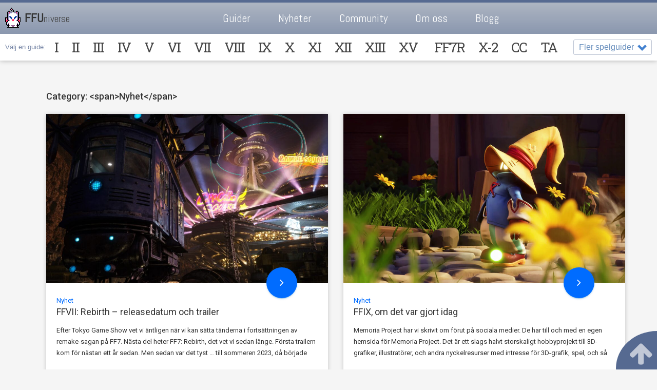

--- FILE ---
content_type: text/html; charset=UTF-8
request_url: https://nyheter.ffuniverse.nu/kategorier/nyhet/
body_size: 14525
content:



<!DOCTYPE html><html lang="en-US"><head><meta charset="UTF-8" /><meta http-equiv="X-UA-Compatible" content="IE=edge" /><meta name="viewport" content="width=device-width, initial-scale=1" /><meta name='robots' content='index, follow, max-image-preview:large, max-snippet:-1, max-video-preview:-1' /><title>Nyhet Archives - Final Fantasy Nyheter</title><link rel="canonical" href="https://nyheter.ffuniverse.nu/kategorier/nyhet/" /><link rel="next" href="https://nyheter.ffuniverse.nu/kategorier/nyhet/page/2/" /><meta property="og:locale" content="en_US" /><meta property="og:type" content="article" /><meta property="og:title" content="Nyhet Archives - Final Fantasy Nyheter" /><meta property="og:url" content="https://nyheter.ffuniverse.nu/kategorier/nyhet/" /><meta property="og:site_name" content="Final Fantasy Nyheter" /><meta name="twitter:card" content="summary_large_image" /><meta name="twitter:site" content="@FFUniverse_nu" /> <script type="application/ld+json" class="yoast-schema-graph">{"@context":"https://schema.org","@graph":[{"@type":"CollectionPage","@id":"https://nyheter.ffuniverse.nu/kategorier/nyhet/","url":"https://nyheter.ffuniverse.nu/kategorier/nyhet/","name":"Nyhet Archives - Final Fantasy Nyheter","isPartOf":{"@id":"https://nyheter.ffuniverse.nu/#website"},"primaryImageOfPage":{"@id":"https://nyheter.ffuniverse.nu/kategorier/nyhet/#primaryimage"},"image":{"@id":"https://nyheter.ffuniverse.nu/kategorier/nyhet/#primaryimage"},"thumbnailUrl":"https://nyheter.ffuniverse.nu/wp-content/uploads/2023/11/EN_05_ff7rebirth_SS_0923_world.jpg","breadcrumb":{"@id":"https://nyheter.ffuniverse.nu/kategorier/nyhet/#breadcrumb"},"inLanguage":"en-US"},{"@type":"ImageObject","inLanguage":"en-US","@id":"https://nyheter.ffuniverse.nu/kategorier/nyhet/#primaryimage","url":"https://nyheter.ffuniverse.nu/wp-content/uploads/2023/11/EN_05_ff7rebirth_SS_0923_world.jpg","contentUrl":"https://nyheter.ffuniverse.nu/wp-content/uploads/2023/11/EN_05_ff7rebirth_SS_0923_world.jpg","width":1920,"height":1080},{"@type":"BreadcrumbList","@id":"https://nyheter.ffuniverse.nu/kategorier/nyhet/#breadcrumb","itemListElement":[{"@type":"ListItem","position":1,"name":"Home","item":"https://nyheter.ffuniverse.nu/"},{"@type":"ListItem","position":2,"name":"Nyhet"}]},{"@type":"WebSite","@id":"https://nyheter.ffuniverse.nu/#website","url":"https://nyheter.ffuniverse.nu/","name":"Final Fantasy Nyheter","description":"Nyheter om Square Enix och deras spel, speciellt Final Fantasy","potentialAction":[{"@type":"SearchAction","target":{"@type":"EntryPoint","urlTemplate":"https://nyheter.ffuniverse.nu/?s={search_term_string}"},"query-input":"required name=search_term_string"}],"inLanguage":"en-US"}]}</script> <link rel='dns-prefetch' href='//secure.gravatar.com' /><link rel='dns-prefetch' href='//stats.wp.com' /><link rel='dns-prefetch' href='//fonts.googleapis.com' /><link rel='dns-prefetch' href='//v0.wordpress.com' /><link rel='stylesheet' id='wp-block-library-css' href='https://nyheter.ffuniverse.nu/wp-includes/css/dist/block-library/style.min.css?ver=312b2a9403bc50e9202aa24e5d3de228' type='text/css' media='all' /><style id='wp-block-library-inline-css' type='text/css'>.has-text-align-justify{text-align:justify;}</style><link rel='stylesheet' id='mediaelement-css' href='https://nyheter.ffuniverse.nu/wp-includes/js/mediaelement/mediaelementplayer-legacy.min.css?ver=4.2.17' type='text/css' media='all' /><link rel='stylesheet' id='wp-mediaelement-css' href='https://nyheter.ffuniverse.nu/wp-includes/js/mediaelement/wp-mediaelement.min.css?ver=312b2a9403bc50e9202aa24e5d3de228' type='text/css' media='all' /><style id='classic-theme-styles-inline-css' type='text/css'>/*! This file is auto-generated */
.wp-block-button__link{color:#fff;background-color:#32373c;border-radius:9999px;box-shadow:none;text-decoration:none;padding:calc(.667em + 2px) calc(1.333em + 2px);font-size:1.125em}.wp-block-file__button{background:#32373c;color:#fff;text-decoration:none}</style><style id='global-styles-inline-css' type='text/css'>body{--wp--preset--color--black: #000000;--wp--preset--color--cyan-bluish-gray: #abb8c3;--wp--preset--color--white: #ffffff;--wp--preset--color--pale-pink: #f78da7;--wp--preset--color--vivid-red: #cf2e2e;--wp--preset--color--luminous-vivid-orange: #ff6900;--wp--preset--color--luminous-vivid-amber: #fcb900;--wp--preset--color--light-green-cyan: #7bdcb5;--wp--preset--color--vivid-green-cyan: #00d084;--wp--preset--color--pale-cyan-blue: #8ed1fc;--wp--preset--color--vivid-cyan-blue: #0693e3;--wp--preset--color--vivid-purple: #9b51e0;--wp--preset--gradient--vivid-cyan-blue-to-vivid-purple: linear-gradient(135deg,rgba(6,147,227,1) 0%,rgb(155,81,224) 100%);--wp--preset--gradient--light-green-cyan-to-vivid-green-cyan: linear-gradient(135deg,rgb(122,220,180) 0%,rgb(0,208,130) 100%);--wp--preset--gradient--luminous-vivid-amber-to-luminous-vivid-orange: linear-gradient(135deg,rgba(252,185,0,1) 0%,rgba(255,105,0,1) 100%);--wp--preset--gradient--luminous-vivid-orange-to-vivid-red: linear-gradient(135deg,rgba(255,105,0,1) 0%,rgb(207,46,46) 100%);--wp--preset--gradient--very-light-gray-to-cyan-bluish-gray: linear-gradient(135deg,rgb(238,238,238) 0%,rgb(169,184,195) 100%);--wp--preset--gradient--cool-to-warm-spectrum: linear-gradient(135deg,rgb(74,234,220) 0%,rgb(151,120,209) 20%,rgb(207,42,186) 40%,rgb(238,44,130) 60%,rgb(251,105,98) 80%,rgb(254,248,76) 100%);--wp--preset--gradient--blush-light-purple: linear-gradient(135deg,rgb(255,206,236) 0%,rgb(152,150,240) 100%);--wp--preset--gradient--blush-bordeaux: linear-gradient(135deg,rgb(254,205,165) 0%,rgb(254,45,45) 50%,rgb(107,0,62) 100%);--wp--preset--gradient--luminous-dusk: linear-gradient(135deg,rgb(255,203,112) 0%,rgb(199,81,192) 50%,rgb(65,88,208) 100%);--wp--preset--gradient--pale-ocean: linear-gradient(135deg,rgb(255,245,203) 0%,rgb(182,227,212) 50%,rgb(51,167,181) 100%);--wp--preset--gradient--electric-grass: linear-gradient(135deg,rgb(202,248,128) 0%,rgb(113,206,126) 100%);--wp--preset--gradient--midnight: linear-gradient(135deg,rgb(2,3,129) 0%,rgb(40,116,252) 100%);--wp--preset--font-size--small: 13px;--wp--preset--font-size--medium: 20px;--wp--preset--font-size--large: 36px;--wp--preset--font-size--x-large: 42px;--wp--preset--spacing--20: 0.44rem;--wp--preset--spacing--30: 0.67rem;--wp--preset--spacing--40: 1rem;--wp--preset--spacing--50: 1.5rem;--wp--preset--spacing--60: 2.25rem;--wp--preset--spacing--70: 3.38rem;--wp--preset--spacing--80: 5.06rem;--wp--preset--shadow--natural: 6px 6px 9px rgba(0, 0, 0, 0.2);--wp--preset--shadow--deep: 12px 12px 50px rgba(0, 0, 0, 0.4);--wp--preset--shadow--sharp: 6px 6px 0px rgba(0, 0, 0, 0.2);--wp--preset--shadow--outlined: 6px 6px 0px -3px rgba(255, 255, 255, 1), 6px 6px rgba(0, 0, 0, 1);--wp--preset--shadow--crisp: 6px 6px 0px rgba(0, 0, 0, 1);}:where(.is-layout-flex){gap: 0.5em;}:where(.is-layout-grid){gap: 0.5em;}body .is-layout-flow > .alignleft{float: left;margin-inline-start: 0;margin-inline-end: 2em;}body .is-layout-flow > .alignright{float: right;margin-inline-start: 2em;margin-inline-end: 0;}body .is-layout-flow > .aligncenter{margin-left: auto !important;margin-right: auto !important;}body .is-layout-constrained > .alignleft{float: left;margin-inline-start: 0;margin-inline-end: 2em;}body .is-layout-constrained > .alignright{float: right;margin-inline-start: 2em;margin-inline-end: 0;}body .is-layout-constrained > .aligncenter{margin-left: auto !important;margin-right: auto !important;}body .is-layout-constrained > :where(:not(.alignleft):not(.alignright):not(.alignfull)){max-width: var(--wp--style--global--content-size);margin-left: auto !important;margin-right: auto !important;}body .is-layout-constrained > .alignwide{max-width: var(--wp--style--global--wide-size);}body .is-layout-flex{display: flex;}body .is-layout-flex{flex-wrap: wrap;align-items: center;}body .is-layout-flex > *{margin: 0;}body .is-layout-grid{display: grid;}body .is-layout-grid > *{margin: 0;}:where(.wp-block-columns.is-layout-flex){gap: 2em;}:where(.wp-block-columns.is-layout-grid){gap: 2em;}:where(.wp-block-post-template.is-layout-flex){gap: 1.25em;}:where(.wp-block-post-template.is-layout-grid){gap: 1.25em;}.has-black-color{color: var(--wp--preset--color--black) !important;}.has-cyan-bluish-gray-color{color: var(--wp--preset--color--cyan-bluish-gray) !important;}.has-white-color{color: var(--wp--preset--color--white) !important;}.has-pale-pink-color{color: var(--wp--preset--color--pale-pink) !important;}.has-vivid-red-color{color: var(--wp--preset--color--vivid-red) !important;}.has-luminous-vivid-orange-color{color: var(--wp--preset--color--luminous-vivid-orange) !important;}.has-luminous-vivid-amber-color{color: var(--wp--preset--color--luminous-vivid-amber) !important;}.has-light-green-cyan-color{color: var(--wp--preset--color--light-green-cyan) !important;}.has-vivid-green-cyan-color{color: var(--wp--preset--color--vivid-green-cyan) !important;}.has-pale-cyan-blue-color{color: var(--wp--preset--color--pale-cyan-blue) !important;}.has-vivid-cyan-blue-color{color: var(--wp--preset--color--vivid-cyan-blue) !important;}.has-vivid-purple-color{color: var(--wp--preset--color--vivid-purple) !important;}.has-black-background-color{background-color: var(--wp--preset--color--black) !important;}.has-cyan-bluish-gray-background-color{background-color: var(--wp--preset--color--cyan-bluish-gray) !important;}.has-white-background-color{background-color: var(--wp--preset--color--white) !important;}.has-pale-pink-background-color{background-color: var(--wp--preset--color--pale-pink) !important;}.has-vivid-red-background-color{background-color: var(--wp--preset--color--vivid-red) !important;}.has-luminous-vivid-orange-background-color{background-color: var(--wp--preset--color--luminous-vivid-orange) !important;}.has-luminous-vivid-amber-background-color{background-color: var(--wp--preset--color--luminous-vivid-amber) !important;}.has-light-green-cyan-background-color{background-color: var(--wp--preset--color--light-green-cyan) !important;}.has-vivid-green-cyan-background-color{background-color: var(--wp--preset--color--vivid-green-cyan) !important;}.has-pale-cyan-blue-background-color{background-color: var(--wp--preset--color--pale-cyan-blue) !important;}.has-vivid-cyan-blue-background-color{background-color: var(--wp--preset--color--vivid-cyan-blue) !important;}.has-vivid-purple-background-color{background-color: var(--wp--preset--color--vivid-purple) !important;}.has-black-border-color{border-color: var(--wp--preset--color--black) !important;}.has-cyan-bluish-gray-border-color{border-color: var(--wp--preset--color--cyan-bluish-gray) !important;}.has-white-border-color{border-color: var(--wp--preset--color--white) !important;}.has-pale-pink-border-color{border-color: var(--wp--preset--color--pale-pink) !important;}.has-vivid-red-border-color{border-color: var(--wp--preset--color--vivid-red) !important;}.has-luminous-vivid-orange-border-color{border-color: var(--wp--preset--color--luminous-vivid-orange) !important;}.has-luminous-vivid-amber-border-color{border-color: var(--wp--preset--color--luminous-vivid-amber) !important;}.has-light-green-cyan-border-color{border-color: var(--wp--preset--color--light-green-cyan) !important;}.has-vivid-green-cyan-border-color{border-color: var(--wp--preset--color--vivid-green-cyan) !important;}.has-pale-cyan-blue-border-color{border-color: var(--wp--preset--color--pale-cyan-blue) !important;}.has-vivid-cyan-blue-border-color{border-color: var(--wp--preset--color--vivid-cyan-blue) !important;}.has-vivid-purple-border-color{border-color: var(--wp--preset--color--vivid-purple) !important;}.has-vivid-cyan-blue-to-vivid-purple-gradient-background{background: var(--wp--preset--gradient--vivid-cyan-blue-to-vivid-purple) !important;}.has-light-green-cyan-to-vivid-green-cyan-gradient-background{background: var(--wp--preset--gradient--light-green-cyan-to-vivid-green-cyan) !important;}.has-luminous-vivid-amber-to-luminous-vivid-orange-gradient-background{background: var(--wp--preset--gradient--luminous-vivid-amber-to-luminous-vivid-orange) !important;}.has-luminous-vivid-orange-to-vivid-red-gradient-background{background: var(--wp--preset--gradient--luminous-vivid-orange-to-vivid-red) !important;}.has-very-light-gray-to-cyan-bluish-gray-gradient-background{background: var(--wp--preset--gradient--very-light-gray-to-cyan-bluish-gray) !important;}.has-cool-to-warm-spectrum-gradient-background{background: var(--wp--preset--gradient--cool-to-warm-spectrum) !important;}.has-blush-light-purple-gradient-background{background: var(--wp--preset--gradient--blush-light-purple) !important;}.has-blush-bordeaux-gradient-background{background: var(--wp--preset--gradient--blush-bordeaux) !important;}.has-luminous-dusk-gradient-background{background: var(--wp--preset--gradient--luminous-dusk) !important;}.has-pale-ocean-gradient-background{background: var(--wp--preset--gradient--pale-ocean) !important;}.has-electric-grass-gradient-background{background: var(--wp--preset--gradient--electric-grass) !important;}.has-midnight-gradient-background{background: var(--wp--preset--gradient--midnight) !important;}.has-small-font-size{font-size: var(--wp--preset--font-size--small) !important;}.has-medium-font-size{font-size: var(--wp--preset--font-size--medium) !important;}.has-large-font-size{font-size: var(--wp--preset--font-size--large) !important;}.has-x-large-font-size{font-size: var(--wp--preset--font-size--x-large) !important;}
.wp-block-navigation a:where(:not(.wp-element-button)){color: inherit;}
:where(.wp-block-post-template.is-layout-flex){gap: 1.25em;}:where(.wp-block-post-template.is-layout-grid){gap: 1.25em;}
:where(.wp-block-columns.is-layout-flex){gap: 2em;}:where(.wp-block-columns.is-layout-grid){gap: 2em;}
.wp-block-pullquote{font-size: 1.5em;line-height: 1.6;}</style><link rel='stylesheet' id='ffuniverse-nu-topnav-modern-css' href='https://nyheter.ffuniverse.nu/wp-content/cache/autoptimize/css/autoptimize_single_1ad8325f314bca14ab0f785d578c9e9c.css?ver=1.0.1' type='text/css' media='all' /><link rel='stylesheet' id='ffuniverse-nu-topnav-modern-g2top-css' href='https://nyheter.ffuniverse.nu/wp-content/cache/autoptimize/css/autoptimize_single_a0a9ea623bd77344b8623893e6fde08a.css?ver=1.0.1' type='text/css' media='all' /><link rel='stylesheet' id='ffuniverse-nu-endnav-light-css' href='https://nyheter.ffuniverse.nu/wp-content/cache/autoptimize/css/autoptimize_single_565fb45eb546a9a71029128e9b8c0b63.css?ver=1.0.1' type='text/css' media='all' /><link rel='stylesheet' id='sirius-fonts-css' href='https://fonts.googleapis.com/css?family=Roboto+Slab:400,700|Roboto:300,300i,400,400i,500,500i,700&#038;subset=latin,latin-ext' type='text/css' media='all' /><link rel='stylesheet' id='bootstrap-css' href='https://nyheter.ffuniverse.nu/wp-content/themes/sirius-lite/assets/css/bootstrap.min.css?ver=312b2a9403bc50e9202aa24e5d3de228' type='text/css' media='all' /><link rel='stylesheet' id='font-awesome-css' href='https://nyheter.ffuniverse.nu/wp-content/themes/sirius-lite/assets/css/font-awesome.min.css?ver=312b2a9403bc50e9202aa24e5d3de228' type='text/css' media='all' /><link rel='stylesheet' id='bootstrap-select-css' href='https://nyheter.ffuniverse.nu/wp-content/cache/autoptimize/css/autoptimize_single_51c9a1c8d3c2c3f7a9398478f57598df.css?ver=312b2a9403bc50e9202aa24e5d3de228' type='text/css' media='all' /><link rel='stylesheet' id='sirius-style-css' href='https://nyheter.ffuniverse.nu/wp-content/cache/autoptimize/css/autoptimize_single_0c731384ec56d10788a21351fea42e47.css?ver=1.1' type='text/css' media='all' /><link rel='stylesheet' id='animate-css-css' href='https://nyheter.ffuniverse.nu/wp-content/cache/autoptimize/css/autoptimize_single_ea9ccc4739d10a220d4b2347a9dfaac5.css?ver=312b2a9403bc50e9202aa24e5d3de228' type='text/css' media='all' /><link rel='stylesheet' id='jetpack_css-css' href='https://nyheter.ffuniverse.nu/wp-content/cache/autoptimize/css/autoptimize_single_82ca0d0314ab83f4658fb1a7d5aba753.css?ver=12.7.2' type='text/css' media='all' /> <script defer type='text/javascript' src='https://nyheter.ffuniverse.nu/wp-content/cache/autoptimize/js/autoptimize_single_7dc88a298841a3391f8bbc7e68f8581b.js?ver=1.0.1' id='ffuniverse-nu-js'></script> <!--[if lt IE 9]> <script type='text/javascript' src='https://nyheter.ffuniverse.nu/wp-content/themes/sirius-lite/assets/js/html5shiv.min.js?ver=3.7.0' id='sirius-html5-js'></script> <![endif]--> <script defer type='text/javascript' src='https://nyheter.ffuniverse.nu/wp-content/themes/sirius-lite/assets/js/respond.min.js?ver=1.3.0' id='sirius-respond-js'></script> <script type='text/javascript' src='https://nyheter.ffuniverse.nu/wp-includes/js/jquery/jquery.min.js?ver=3.7.0' id='jquery-core-js'></script> <script defer type='text/javascript' src='https://nyheter.ffuniverse.nu/wp-includes/js/jquery/jquery-migrate.min.js?ver=3.4.1' id='jquery-migrate-js'></script> <link rel="alternate" type="application/rss+xml" title="Final Fantasy Nyheter &raquo; Feed" href="https://nyheter.ffuniverse.nu/feed/" /><link rel="alternate" type="application/rss+xml" title="FFUniverse, uppdateringar &raquo; Feed" href="https://guide.ffuniverse.nu/rss-uppdateringar/" /><link rel="alternate" type="application/rss+xml" title="Utvecklarbloggen på FFUniverse &raquo; Feed" href="https://dev.ffuniverse.nu/feed/" /><meta name="generator" content="Site Kit by Google 1.111.1" /><style>img#wpstats{display:none}</style><style>.frontpage-cta1.parallax{background-image:url(https://nyheter.ffuniverse.nu/wp-content/themes/sirius-lite/sample/images/cta-1-parallax.jpg);}.frontpage-cta1.no-parallax{background-image:url(https://nyheter.ffuniverse.nu/wp-content/themes/sirius-lite/sample/images/cta-1-parallax.jpg);}.frontpage-cta1.parallax:before{background-color:#0e2431}.frontpage-cta1.no-parallax:before{background-color:#0e2431}</style><style></style><style>.frontpage-cta2.parallax{background-image:url(https://nyheter.ffuniverse.nu/wp-content/themes/sirius-lite/sample/images/cta-2-parallax.jpg);}.frontpage-cta2.no-parallax{background-image:url(https://nyheter.ffuniverse.nu/wp-content/themes/sirius-lite/sample/images/cta-2-parallax.jpg);}.frontpage-cta2.parallax:before{background-color:#912edb}.frontpage-cta2.no-parallax:before{background-color:#912edb}</style><link rel="icon" href="https://nyheter.ffuniverse.nu/wp-content/uploads/2017/06/mog_big-150x150.png" sizes="32x32" /><link rel="icon" href="https://nyheter.ffuniverse.nu/wp-content/uploads/2017/06/mog_big.png" sizes="192x192" /><link rel="apple-touch-icon" href="https://nyheter.ffuniverse.nu/wp-content/uploads/2017/06/mog_big.png" /><meta name="msapplication-TileImage" content="https://nyheter.ffuniverse.nu/wp-content/uploads/2017/06/mog_big.png" /><style type="text/css" id="wp-custom-css">/*
You can add your own CSS here.

Click the help icon above to learn more.
*/

figure.gallery-item {
    float: left;
    margin-right: 15px;
    margin-bottom: 15px;
}
.gallery-size-thumbnail {
	overflow:hidden;
}

.widget_text .textwidget p:first-child {
    padding-top: 20px;
    margin-bottom: 0px;
}
.widget_text .textwidget p:last-child {
    margin-bottom: 20px;
}

.yarpp-related h3 {
	font-weight: normal;
}
.yarpp-thumbnails-horizontal {
	display: flex;
	align-content: space-between;
}
.yarpp-thumbnails-horizontal a {
	font-weight: normal;
	text-align: center;
}
.yarpp-thumbnails-horizontal a span {
	font-weight: normal;
	display: block;
}
.youtube-player {
    max-width: 100%;
}</style></head><body data-rsssl=1 class="archive category category-nyhet category-37"><div class="ffu_tn5_body-mask"></div><header class="ffu_tn5_wrapper" data-source="https://guide.ffuniverse.nu/_cache_json.php"> <button class="ffu_tn5_menu_toggler hamburger hamburger--emphatic" type="button" aria-label="Menu" aria-controls="ffu_topnav"> <span class="hamburger-box"> <span class="hamburger-inner"></span> </span> </button><div class="ffu_tn5_sites_container"><div class="ffu_tn5_sites_block"> <a href="http://www.ffuniverse.nu/" class="ffu_tn5_logo"> <strong>FFU</strong><small>niverse</small> </a><nav role="navigation" class="sites"><ol><li><a href="https://guide.ffuniverse.nu/" title="Visa alla v&aring;ra Final Fantasy-guider">Guider</a></li><li><a href="https://nyheter.ffuniverse.nu/" title="Nyheter om Final Fantasy och Square Enix.">Nyheter</a></li><li><a href="http://www.ffuniverse.nu/community/" title="Community med forum, chatt och spel f&ouml;r medlemmar.">Community</a></li><li><a href="https://om.ffuniverse.nu/" title="Info om sajten, kontakt, etc.">Om oss</a></li><li><a href="https://om.ffuniverse.nu/blogg/" title="V&aring;r blogg, om utveckling av FFU.">Blogg</a></li></ol></nav><div class="community-part"></div></div></div><div class="ffu_tn5_games_container"><nav role="navigation" class="ffu_tn5_games_block" id="ffu_topnav"> <span class="menu-label">Final Fantasy - grundserien</span><ol class="ffu_tn5_guides_main-series"><li class="topnav-games-item"> <a title="Final Fantasy I" href="https://guide.ffuniverse.nu/ff1/"> <span class="full-name">Final Fantasy I</span> <strong class="short-name">I</strong> <abbr>FF1</abbr> </a></li><li class="topnav-games-item"> <a title="Final Fantasy II" href="https://guide.ffuniverse.nu/ff2/"> <span class="full-name">Final Fantasy II</span> <strong class="short-name">II</strong> <abbr>FF2</abbr> </a></li><li class="topnav-games-item"> <a title="Final Fantasy III" href="https://guide.ffuniverse.nu/ff3/"> <span class="full-name">Final Fantasy III</span> <strong class="short-name">III</strong> <abbr>FF3</abbr> </a></li><li class="topnav-games-item"> <a title="Final Fantasy IV" href="https://guide.ffuniverse.nu/ff4/"> <span class="full-name">Final Fantasy IV</span> <strong class="short-name">IV</strong> <abbr>FF4</abbr> </a></li><li class="topnav-games-item"> <a title="Final Fantasy V" href="https://guide.ffuniverse.nu/ff5/"> <span class="full-name">Final Fantasy V</span> <strong class="short-name">V</strong> <abbr>FF5</abbr> </a></li><li class="topnav-games-item"> <a title="Final Fantasy VI" href="https://guide.ffuniverse.nu/ff6/"> <span class="full-name">Final Fantasy VI</span> <strong class="short-name">VI</strong> <abbr>FF6</abbr> </a></li><li class="topnav-games-item"> <a title="Final Fantasy VII" href="https://guide.ffuniverse.nu/ff7/"> <span class="full-name">Final Fantasy VII</span> <strong class="short-name">VII</strong> <abbr>FF7</abbr> </a></li><li class="topnav-games-item"> <a title="Final Fantasy VIII" href="https://guide.ffuniverse.nu/ff8/"> <span class="full-name">Final Fantasy VIII</span> <strong class="short-name">VIII</strong> <abbr>FF8</abbr> </a></li><li class="topnav-games-item"> <a title="Final Fantasy IX" href="https://guide.ffuniverse.nu/ff9/"> <span class="full-name">Final Fantasy IX</span> <strong class="short-name">IX</strong> <abbr>FF9</abbr> </a></li><li class="topnav-games-item"> <a title="Final Fantasy X" href="https://guide.ffuniverse.nu/ff10/"> <span class="full-name">Final Fantasy X</span> <strong class="short-name">X</strong> <abbr>FF10</abbr> </a></li><li class="topnav-games-item"> <a title="Final Fantasy XI" href="https://guide.ffuniverse.nu/ff11/"> <span class="full-name">Final Fantasy XI</span> <strong class="short-name">XI</strong> <abbr>FF11</abbr> </a></li><li class="topnav-games-item"> <a title="Final Fantasy XII" href="https://guide.ffuniverse.nu/ff12/"> <span class="full-name">Final Fantasy XII</span> <strong class="short-name">XII</strong> <abbr>FF12</abbr> </a></li><li class="topnav-games-item"> <a title="Final Fantasy XIII" href="https://guide.ffuniverse.nu/ff13/"> <span class="full-name">Final Fantasy XIII</span> <strong class="short-name">XIII</strong> <abbr>FF13</abbr> </a></li><li class="topnav-games-item"> <a title="Final Fantasy XV (tidigare FF Versus XIII)" href="https://guide.ffuniverse.nu/ff15/"> <span class="full-name">Final Fantasy XV</span> <strong class="short-name">XV</strong> <abbr>FF15</abbr> </a></li></ol> <span class="menu-label">Final Fantasy - övriga spel</span><ol class="ffu_tn5_guides_spinoffs"><li class="topnav-games-item"> <a title="Final Fantasy VII Remake" href="https://guide.ffuniverse.nu/ff7-remake/"> <span class="full-name">FFVII Remake</span> <strong class="short-name">FF7R</strong> <abbr>FF7R</abbr> </a></li><li class="topnav-games-item"> <a title="Final Fantasy X-2" href="https://guide.ffuniverse.nu/ff10-2/"> <span class="full-name">Final Fantasy X-2</span> <strong class="short-name">X-2</strong> <abbr>FF10-2</abbr> </a></li><li class="topnav-games-item"> <a title="Final Fantasy Crystal Chronicles" href="https://guide.ffuniverse.nu/ff-crystal-chronicles/"> <span class="full-name">FF Crystal Chronicles</span> <strong class="short-name">CC</strong> <abbr>FFCC</abbr> </a></li><li class="topnav-games-item"> <a title="Final Fantasy Tactics Advance" href="https://guide.ffuniverse.nu/ff-tactics-advance/"> <span class="full-name">FF Tactics Advance</span> <strong class="short-name">TA</strong> <abbr>FFTA</abbr> </a></li></ol> <span class="menu-label">Square Enix - övriga spel</span><ol class="ffu_tn5_guides_other-games"><li class="topnav-games-item more-games"> <button class="menu-label" type="button" aria-label="Menu" aria-controls="ffu_topnav_additional-guides">Fler spelguider</button><ol class="topnav-game-dropdown" id="ffu_topnav_additional-guides"><li class="topnav-games-item"> <a title="Bravely Default" href="https://guide.ffuniverse.nu/bravely-default/"> <span class="full-name">Bravely Default</span> <strong class="short-name">BD</strong> <abbr>BD</abbr> </a></li><li class="topnav-games-item"> <a title="Kingdom Hearts" href="https://guide.ffuniverse.nu/kingdom-hearts/"> <span class="full-name">Kingdom Hearts</span> <strong class="short-name">KH</strong> <abbr>KHI</abbr> </a></li><li class="topnav-games-item"> <a title="Chrono Trigger" href="https://guide.ffuniverse.nu/chrono-trigger/"> <span class="full-name">Chrono Trigger</span> <strong class="short-name">CT</strong> <abbr>CT</abbr> </a></li><li class="topnav-games-item"> <a title="Brave Fencer Musashi" href="https://guide.ffuniverse.nu/brave-fencer-musashi/"> <span class="full-name">Brave Fencer Musashi</span> <strong class="short-name">BFM</strong> <abbr>BFM</abbr> </a></li></ol></li></ol></nav></div></header><div class="ffu_gototop_wrapper"> <a class="go-to-top" href="#"> <svg xmlns:dc="http://purl.org/dc/elements/1.1/" xmlns:cc="http://creativecommons.org/ns#" xmlns:rdf="http://www.w3.org/1999/02/22-rdf-syntax-ns#" xmlns:svg="http://www.w3.org/2000/svg" xmlns="http://www.w3.org/2000/svg" xmlns:sodipodi="http://sodipodi.sourceforge.net/DTD/sodipodi-0.dtd" xmlns:inkscape="http://www.inkscape.org/namespaces/inkscape" viewBox="0 -256 1792 1792" id="svg3025" version="1.1" inkscape:version="0.48.3.1 r9886" width="100%" height="100%" sodipodi:docname="arrow_up_font_awesome.svg"><metadata id="metadata3035"><rdf:rdf><cc:work rdf:about=""><dc:format>image/svg+xml</dc:format><dc:type rdf:resource="http://purl.org/dc/dcmitype/StillImage"></dc:type></cc:work></rdf:rdf></metadata><defs id="defs3033"></defs><sodipodi:namedview pagecolor="#ffffff" bordercolor="#666666" borderopacity="1" objecttolerance="10" gridtolerance="10" guidetolerance="10" inkscape:pageopacity="0" inkscape:pageshadow="2" inkscape:window-width="640" inkscape:window-height="480" id="namedview3031" showgrid="false" inkscape:zoom="0.13169643" inkscape:cx="896" inkscape:cy="896" inkscape:window-x="0" inkscape:window-y="25" inkscape:window-maximized="0" inkscape:current-layer="svg3025"></sodipodi:namedview><g transform="matrix(1,0,0,-1,53.152542,1262.6441)" id="g3027"><path d="m 1611,565 q 0,-51 -37,-90 l -75,-75 q -38,-38 -91,-38 -54,0 -90,38 L 1024,693 V -11 q 0,-52 -37.5,-84.5 Q 949,-128 896,-128 H 768 q -53,0 -90.5,32.5 Q 640,-63 640,-11 V 693 L 346,400 q -36,-38 -90,-38 -54,0 -90,38 l -75,75 q -38,38 -38,90 0,53 38,91 l 651,651 q 35,37 90,37 54,0 91,-37 l 651,-651 q 37,-39 37,-91 z" id="path3029" inkscape:connector-curvature="0"></path></g></svg> <span>Ta mig upp</span> </a></div><div class="main-wrapper"><section class="blog-feed"><div class="container"><div class="main-column one-column"><h1 class="feed-title">Category: &lt;span&gt;Nyhet&lt;/span&gt;</h1><div class="row"><div class="col-md-6"><div class="entry wow fadeIn  post-2146 post type-post status-publish format-standard has-post-thumbnail hentry category-nyhet tag-final-fantasy-vii tag-final-fantasy-vii-rebirth tag-final-fantasy-vii-remake" id="post-2146" ><div class="entry-thumb "> <a href="https://nyheter.ffuniverse.nu/ffvii-rebirth-releasedatum-och-trailer/"><img width="1000" height="600" src="https://nyheter.ffuniverse.nu/wp-content/uploads/2023/11/EN_05_ff7rebirth_SS_0923_world-1000x600.jpg" class="img-responsive wp-post-image" alt="FFVII: Rebirth &#8211; releasedatum och trailer" decoding="async" fetchpriority="high" data-attachment-id="2147" data-permalink="https://nyheter.ffuniverse.nu/ffvii-rebirth-releasedatum-och-trailer/en_05_ff7rebirth_ss_0923_world/" data-orig-file="https://nyheter.ffuniverse.nu/wp-content/uploads/2023/11/EN_05_ff7rebirth_SS_0923_world.jpg" data-orig-size="1920,1080" data-comments-opened="0" data-image-meta="{&quot;aperture&quot;:&quot;0&quot;,&quot;credit&quot;:&quot;&quot;,&quot;camera&quot;:&quot;&quot;,&quot;caption&quot;:&quot;&quot;,&quot;created_timestamp&quot;:&quot;0&quot;,&quot;copyright&quot;:&quot;&quot;,&quot;focal_length&quot;:&quot;0&quot;,&quot;iso&quot;:&quot;0&quot;,&quot;shutter_speed&quot;:&quot;0&quot;,&quot;title&quot;:&quot;&quot;,&quot;orientation&quot;:&quot;0&quot;}" data-image-title="EN_05_ff7rebirth_SS_0923_world" data-image-description="" data-image-caption="" data-medium-file="https://nyheter.ffuniverse.nu/wp-content/uploads/2023/11/EN_05_ff7rebirth_SS_0923_world-300x169.jpg" data-large-file="https://nyheter.ffuniverse.nu/wp-content/uploads/2023/11/EN_05_ff7rebirth_SS_0923_world-1024x576.jpg" /></a></div><div class="entry-body"><p class="entry-category"><a href="https://nyheter.ffuniverse.nu/kategorier/nyhet/" rel="category tag">Nyhet</a></p><h3 class="entry-title"><a href="https://nyheter.ffuniverse.nu/ffvii-rebirth-releasedatum-och-trailer/" title="FFVII: Rebirth &#8211; releasedatum och trailer">FFVII: Rebirth &#8211; releasedatum och trailer</a></h3><div class="entry-summary"><p>Efter Tokyo Game Show vet vi äntligen när vi kan sätta tänderna i fortsättningen av remake-sagan på FF7. Nästa del heter FF7: Rebirth, det vet vi sedan länge. Första trailern kom för nästan ett år sedan. Men sedan var det tyst &#8230; till sommeren 2023, då började det hända grejer. [&hellip;]</p></div><ol class="entry-meta"><li><i class="fa fa-clock-o"></i> September 14, 2023</li><li><i class="fa fa-comment-o"></i> <a href="https://nyheter.ffuniverse.nu/ffvii-rebirth-releasedatum-och-trailer/#respond">0 Comments</a></li><li><i class="fa fa-user"></i> Bobby Westberg</li></ol><p class="entry-more"><a href="https://nyheter.ffuniverse.nu/ffvii-rebirth-releasedatum-och-trailer/"><i class="fa fa-angle-right"></i></a></p></div></div></div><div class="col-md-6"><div class="entry wow fadeIn  post-2142 post type-post status-publish format-standard has-post-thumbnail hentry category-nyhet tag-ffix-remake tag-final-fantasy-ix tag-memoria-project" id="post-2142" ><div class="entry-thumb "> <a href="https://nyheter.ffuniverse.nu/ffix-om-det-var-gjort-idag/"><img width="1000" height="600" src="https://nyheter.ffuniverse.nu/wp-content/uploads/2023/11/ff9-memoria-project-header-1-6afc7e63d7e9540e-1000x600.jpg" class="img-responsive wp-post-image" alt="FFIX, om det var gjort idag" decoding="async" data-attachment-id="2144" data-permalink="https://nyheter.ffuniverse.nu/ffix-om-det-var-gjort-idag/ff9-memoria-project-header-1-6afc7e63d7e9540e/" data-orig-file="https://nyheter.ffuniverse.nu/wp-content/uploads/2023/11/ff9-memoria-project-header-1-6afc7e63d7e9540e.jpg" data-orig-size="1280,720" data-comments-opened="0" data-image-meta="{&quot;aperture&quot;:&quot;0&quot;,&quot;credit&quot;:&quot;&quot;,&quot;camera&quot;:&quot;&quot;,&quot;caption&quot;:&quot;&quot;,&quot;created_timestamp&quot;:&quot;0&quot;,&quot;copyright&quot;:&quot;&quot;,&quot;focal_length&quot;:&quot;0&quot;,&quot;iso&quot;:&quot;0&quot;,&quot;shutter_speed&quot;:&quot;0&quot;,&quot;title&quot;:&quot;&quot;,&quot;orientation&quot;:&quot;0&quot;}" data-image-title="ff9-memoria-project-header-1-6afc7e63d7e9540e" data-image-description="" data-image-caption="" data-medium-file="https://nyheter.ffuniverse.nu/wp-content/uploads/2023/11/ff9-memoria-project-header-1-6afc7e63d7e9540e-300x169.jpg" data-large-file="https://nyheter.ffuniverse.nu/wp-content/uploads/2023/11/ff9-memoria-project-header-1-6afc7e63d7e9540e-1024x576.jpg" /></a></div><div class="entry-body"><p class="entry-category"><a href="https://nyheter.ffuniverse.nu/kategorier/nyhet/" rel="category tag">Nyhet</a></p><h3 class="entry-title"><a href="https://nyheter.ffuniverse.nu/ffix-om-det-var-gjort-idag/" title="FFIX, om det var gjort idag">FFIX, om det var gjort idag</a></h3><div class="entry-summary"><p>Memoria Project har vi skrivit om förut på sociala medier. De har till och med en egen hemsida för Memoria Project. Det är ett slags halvt storskaligt hobbyprojekt till 3D-grafiker, illustratörer, och andra nyckelresurser med intresse för 3D-grafik, spel, och så ett litet som kallat Final Fantasy IX. Cirka 50 [&hellip;]</p></div><ol class="entry-meta"><li><i class="fa fa-clock-o"></i> June 7, 2023</li><li><i class="fa fa-comment-o"></i> <a href="https://nyheter.ffuniverse.nu/ffix-om-det-var-gjort-idag/#respond">0 Comments</a></li><li><i class="fa fa-user"></i> Bobby Westberg</li></ol><p class="entry-more"><a href="https://nyheter.ffuniverse.nu/ffix-om-det-var-gjort-idag/"><i class="fa fa-angle-right"></i></a></p></div></div></div></div><div class="row"><div class="col-md-6"><div class="entry wow fadeIn  post-2098 post type-post status-publish format-standard has-post-thumbnail hentry category-nyhet tag-final-fantasy-xvi" id="post-2098" ><div class="entry-thumb "> <a href="https://nyheter.ffuniverse.nu/final-fantasy-xvi-till-playstation-5/"><img width="1000" height="600" src="https://nyheter.ffuniverse.nu/wp-content/uploads/2020/09/20200917_074540-1000x600.jpg" class="img-responsive wp-post-image" alt="Final Fantasy XVI, första trailern" decoding="async" data-attachment-id="2096" data-permalink="https://nyheter.ffuniverse.nu/20200917_074540/" data-orig-file="https://nyheter.ffuniverse.nu/wp-content/uploads/2020/09/20200917_074540.jpg" data-orig-size="2560,1440" data-comments-opened="0" data-image-meta="{&quot;aperture&quot;:&quot;0&quot;,&quot;credit&quot;:&quot;&quot;,&quot;camera&quot;:&quot;&quot;,&quot;caption&quot;:&quot;&quot;,&quot;created_timestamp&quot;:&quot;0&quot;,&quot;copyright&quot;:&quot;&quot;,&quot;focal_length&quot;:&quot;0&quot;,&quot;iso&quot;:&quot;0&quot;,&quot;shutter_speed&quot;:&quot;0&quot;,&quot;title&quot;:&quot;&quot;,&quot;orientation&quot;:&quot;0&quot;}" data-image-title="20200917_074540.jpg" data-image-description="" data-image-caption="" data-medium-file="https://nyheter.ffuniverse.nu/wp-content/uploads/2020/09/20200917_074540-300x169.jpg" data-large-file="https://nyheter.ffuniverse.nu/wp-content/uploads/2020/09/20200917_074540-1024x576.jpg" /></a></div><div class="entry-body"><p class="entry-category"><a href="https://nyheter.ffuniverse.nu/kategorier/nyhet/" rel="category tag">Nyhet</a></p><h3 class="entry-title"><a href="https://nyheter.ffuniverse.nu/final-fantasy-xvi-till-playstation-5/" title="Final Fantasy XVI, första trailern">Final Fantasy XVI, första trailern</a></h3><div class="entry-summary"><p>Igår på Sonys Playstation 5-show fick vi se en första glimt av nästa huvuddel i FF-serien: Final Fantasy XVI. Denna glimt var relativt lång i form av en flera minuters trailer (se den längre ner i artikeln). Vad vet vi om FF16? Ledande personer bakom FFXIV står bakom spelet, även [&hellip;]</p></div><ol class="entry-meta"><li><i class="fa fa-clock-o"></i> September 17, 2020</li><li><i class="fa fa-comment-o"></i> <a href="https://nyheter.ffuniverse.nu/final-fantasy-xvi-till-playstation-5/#respond">0 Comments</a></li><li><i class="fa fa-user"></i> Bobby Westberg</li></ol><p class="entry-more"><a href="https://nyheter.ffuniverse.nu/final-fantasy-xvi-till-playstation-5/"><i class="fa fa-angle-right"></i></a></p></div></div></div><div class="col-md-6"><div class="entry wow fadeIn  post-2085 post type-post status-publish format-standard has-post-thumbnail hentry category-nyhet tag-playstation-5 tag-project-athia" id="post-2085" ><div class="entry-thumb "> <a href="https://nyheter.ffuniverse.nu/project-athia-playstation-5/"><img width="1000" height="600" src="https://nyheter.ffuniverse.nu/wp-content/uploads/2020/06/Project-Athia-1000x600.jpg" class="img-responsive wp-post-image" alt="Project Athia &#8211; PlayStation 5" decoding="async" loading="lazy" data-attachment-id="2084" data-permalink="https://nyheter.ffuniverse.nu/project-athia/" data-orig-file="https://nyheter.ffuniverse.nu/wp-content/uploads/2020/06/Project-Athia.jpg" data-orig-size="1920,1080" data-comments-opened="0" data-image-meta="{&quot;aperture&quot;:&quot;0&quot;,&quot;credit&quot;:&quot;&quot;,&quot;camera&quot;:&quot;&quot;,&quot;caption&quot;:&quot;&quot;,&quot;created_timestamp&quot;:&quot;0&quot;,&quot;copyright&quot;:&quot;&quot;,&quot;focal_length&quot;:&quot;0&quot;,&quot;iso&quot;:&quot;0&quot;,&quot;shutter_speed&quot;:&quot;0&quot;,&quot;title&quot;:&quot;&quot;,&quot;orientation&quot;:&quot;0&quot;}" data-image-title="Project-Athia.jpg" data-image-description="" data-image-caption="" data-medium-file="https://nyheter.ffuniverse.nu/wp-content/uploads/2020/06/Project-Athia-300x169.jpg" data-large-file="https://nyheter.ffuniverse.nu/wp-content/uploads/2020/06/Project-Athia-1024x576.jpg" /></a></div><div class="entry-body"><p class="entry-category"><a href="https://nyheter.ffuniverse.nu/kategorier/nyhet/" rel="category tag">Nyhet</a></p><h3 class="entry-title"><a href="https://nyheter.ffuniverse.nu/project-athia-playstation-5/" title="Project Athia &#8211; PlayStation 5">Project Athia &#8211; PlayStation 5</a></h3><div class="entry-summary"><p>PlayStation 5 Igår kväll hade så äntligen Sony sin stora PlayStation 5-avslöjning, online. Över 1.6 miljoner (då jag kollade) människor såg den live och många stora spel avslöjades, allt från kära återseenden till helt nya spel. Project Athia (arbetstitel) Från Square Enix fick vi ett helt nytt projekt, tidigare okänt [&hellip;]</p></div><ol class="entry-meta"><li><i class="fa fa-clock-o"></i> June 12, 2020</li><li><i class="fa fa-comment-o"></i> <a href="https://nyheter.ffuniverse.nu/project-athia-playstation-5/#respond">0 Comments</a></li><li><i class="fa fa-user"></i> Bobby Westberg</li></ol><p class="entry-more"><a href="https://nyheter.ffuniverse.nu/project-athia-playstation-5/"><i class="fa fa-angle-right"></i></a></p></div></div></div></div><div class="row"><div class="col-md-6"><div class="entry wow fadeIn  post-2028 post type-post status-publish format-standard has-post-thumbnail hentry category-nyhet tag-final-fantasy-vii-remake" id="post-2028" ><div class="entry-thumb "> <a href="https://nyheter.ffuniverse.nu/ff7-remake-trailer-fran-tgs-2019/"><img width="1000" height="600" src="https://nyheter.ffuniverse.nu/wp-content/uploads/2019/09/EEMZerBXYAEQ4Ou-1000x600.jpg" class="img-responsive wp-post-image" alt="FF7 Remake-trailer från TGS 2019" decoding="async" loading="lazy" data-attachment-id="2030" data-permalink="https://nyheter.ffuniverse.nu/ff7-remake-trailer-fran-tgs-2019/eemzerbxyaeq4ou/" data-orig-file="https://nyheter.ffuniverse.nu/wp-content/uploads/2019/09/EEMZerBXYAEQ4Ou.jpg" data-orig-size="2048,1152" data-comments-opened="0" data-image-meta="{&quot;aperture&quot;:&quot;0&quot;,&quot;credit&quot;:&quot;&quot;,&quot;camera&quot;:&quot;&quot;,&quot;caption&quot;:&quot;&quot;,&quot;created_timestamp&quot;:&quot;0&quot;,&quot;copyright&quot;:&quot;&quot;,&quot;focal_length&quot;:&quot;0&quot;,&quot;iso&quot;:&quot;0&quot;,&quot;shutter_speed&quot;:&quot;0&quot;,&quot;title&quot;:&quot;&quot;,&quot;orientation&quot;:&quot;0&quot;}" data-image-title="EEMZerBXYAEQ4Ou" data-image-description="" data-image-caption="" data-medium-file="https://nyheter.ffuniverse.nu/wp-content/uploads/2019/09/EEMZerBXYAEQ4Ou-300x169.jpg" data-large-file="https://nyheter.ffuniverse.nu/wp-content/uploads/2019/09/EEMZerBXYAEQ4Ou-1024x576.jpg" /></a></div><div class="entry-body"><p class="entry-category"><a href="https://nyheter.ffuniverse.nu/kategorier/nyhet/" rel="category tag">Nyhet</a></p><h3 class="entry-title"><a href="https://nyheter.ffuniverse.nu/ff7-remake-trailer-fran-tgs-2019/" title="FF7 Remake-trailer från TGS 2019">FF7 Remake-trailer från TGS 2019</a></h3><div class="entry-summary"><p>För några timmar sedan visades i Tokyo upp en ny lång trailer med så otroligt mycket information om kommande FF7 Remake att man blir helt matt. Vi får se våra kära Turks &#8211; Tseng, Rude, Reno. Vi får se President Shinra. Sephiroth visar sig också. Vi får även se mängder [&hellip;]</p></div><ol class="entry-meta"><li><i class="fa fa-clock-o"></i> September 11, 2019</li><li><i class="fa fa-comment-o"></i> <a href="https://nyheter.ffuniverse.nu/ff7-remake-trailer-fran-tgs-2019/#respond">0 Comments</a></li><li><i class="fa fa-user"></i> Bobby Westberg</li></ol><p class="entry-more"><a href="https://nyheter.ffuniverse.nu/ff7-remake-trailer-fran-tgs-2019/"><i class="fa fa-angle-right"></i></a></p></div></div></div><div class="col-md-6"><div class="entry wow fadeIn  post-2004 post type-post status-publish format-standard has-post-thumbnail hentry category-nyhet tag-final-fantasy-vii-remake" id="post-2004" ><div class="entry-thumb "> <a href="https://nyheter.ffuniverse.nu/intervju-med-nomura-avslojar-mer-om-ff7-remake/"><img width="1000" height="600" src="https://nyheter.ffuniverse.nu/wp-content/uploads/2018/06/IMG_20180620_092953-1000x600.jpg" class="img-responsive wp-post-image" alt="Intervju med Nomura avslöjar mer om FF7 Remake" decoding="async" loading="lazy" data-attachment-id="2008" data-permalink="https://nyheter.ffuniverse.nu/intervju-med-nomura-avslojar-mer-om-ff7-remake/img_20180620_092953/" data-orig-file="https://nyheter.ffuniverse.nu/wp-content/uploads/2018/06/IMG_20180620_092953.jpg" data-orig-size="1918,1078" data-comments-opened="0" data-image-meta="{&quot;aperture&quot;:&quot;0&quot;,&quot;credit&quot;:&quot;&quot;,&quot;camera&quot;:&quot;&quot;,&quot;caption&quot;:&quot;&quot;,&quot;created_timestamp&quot;:&quot;0&quot;,&quot;copyright&quot;:&quot;&quot;,&quot;focal_length&quot;:&quot;0&quot;,&quot;iso&quot;:&quot;0&quot;,&quot;shutter_speed&quot;:&quot;0&quot;,&quot;title&quot;:&quot;&quot;,&quot;orientation&quot;:&quot;0&quot;}" data-image-title="IMG_20180620_092953" data-image-description="" data-image-caption="" data-medium-file="https://nyheter.ffuniverse.nu/wp-content/uploads/2018/06/IMG_20180620_092953-300x169.jpg" data-large-file="https://nyheter.ffuniverse.nu/wp-content/uploads/2018/06/IMG_20180620_092953-1024x576.jpg" /></a></div><div class="entry-body"><p class="entry-category"><a href="https://nyheter.ffuniverse.nu/kategorier/nyhet/" rel="category tag">Nyhet</a></p><h3 class="entry-title"><a href="https://nyheter.ffuniverse.nu/intervju-med-nomura-avslojar-mer-om-ff7-remake/" title="Intervju med Nomura avslöjar mer om FF7 Remake">Intervju med Nomura avslöjar mer om FF7 Remake</a></h3><div class="entry-summary"><p>Final Fantasy VII Remake var ett av de spel de flesta hoppades få veta mer om när E3 2018 gick av stapeln förra veckan. Men det lyste med sin frånvaro. Nomura-san var dock på plats för att presentera sitt andra stora projekt &#8211; Kingdom Hearts 3. Runt detta har han [&hellip;]</p></div><ol class="entry-meta"><li><i class="fa fa-clock-o"></i> June 20, 2018</li><li><i class="fa fa-comment-o"></i> <a href="https://nyheter.ffuniverse.nu/intervju-med-nomura-avslojar-mer-om-ff7-remake/#respond">0 Comments</a></li><li><i class="fa fa-user"></i> Bobby Westberg</li></ol><p class="entry-more"><a href="https://nyheter.ffuniverse.nu/intervju-med-nomura-avslojar-mer-om-ff7-remake/"><i class="fa fa-angle-right"></i></a></p></div></div></div></div><div class="row"><div class="col-md-6"><div class="entry wow fadeIn  post-1990 post type-post status-publish format-standard has-post-thumbnail hentry category-nyhet tag-musik-nobuo-uematsu" id="post-1990" ><div class="entry-thumb "> <a href="https://nyheter.ffuniverse.nu/spelkonsert-i-stockholm-med-final-fantasy-musik/"><img width="1000" height="600" src="https://nyheter.ffuniverse.nu/wp-content/uploads/2018/06/artwork-symphonic-memories_utan_text-1000x600.jpg" class="img-responsive wp-post-image" alt="Spelkonsert i Stockholm, med Final Fantasy-musik" decoding="async" loading="lazy" data-attachment-id="2001" data-permalink="https://nyheter.ffuniverse.nu/spelkonsert-i-stockholm-med-final-fantasy-musik/artwork-symphonic-memories_utan_text/" data-orig-file="https://nyheter.ffuniverse.nu/wp-content/uploads/2018/06/artwork-symphonic-memories_utan_text.jpg" data-orig-size="9984,4624" data-comments-opened="0" data-image-meta="{&quot;aperture&quot;:&quot;0&quot;,&quot;credit&quot;:&quot;&quot;,&quot;camera&quot;:&quot;&quot;,&quot;caption&quot;:&quot;&quot;,&quot;created_timestamp&quot;:&quot;0&quot;,&quot;copyright&quot;:&quot;&quot;,&quot;focal_length&quot;:&quot;0&quot;,&quot;iso&quot;:&quot;0&quot;,&quot;shutter_speed&quot;:&quot;0&quot;,&quot;title&quot;:&quot;&quot;,&quot;orientation&quot;:&quot;1&quot;}" data-image-title="Artwork symphonic memories &#8211; utan text &#8211; schech.net" data-image-description="" data-image-caption="&lt;p&gt;Artwork från schech.net&lt;/p&gt;
" data-medium-file="https://nyheter.ffuniverse.nu/wp-content/uploads/2018/06/artwork-symphonic-memories_utan_text-300x139.jpg" data-large-file="https://nyheter.ffuniverse.nu/wp-content/uploads/2018/06/artwork-symphonic-memories_utan_text-1024x474.jpg" /></a></div><div class="entry-body"><p class="entry-category"><a href="https://nyheter.ffuniverse.nu/kategorier/nyhet/" rel="category tag">Nyhet</a></p><h3 class="entry-title"><a href="https://nyheter.ffuniverse.nu/spelkonsert-i-stockholm-med-final-fantasy-musik/" title="Spelkonsert i Stockholm, med Final Fantasy-musik">Spelkonsert i Stockholm, med Final Fantasy-musik</a></h3><div class="entry-summary"><p>Grafik/banner skapad av schech.net, lånad med tillstånd av Konserthuset. Redan nu på lördag den 9 juni är det dags för årets stora spelkonsert i Konserthuset i Stocholm. Konserten blandar musik från de stora rollspelen &#8211; Final Fantasy och Chrono Trigger. Konserten börjar klockan 19:00, och vi hoppas alla Final Fantasy-fans, och [&hellip;]</p></div><ol class="entry-meta"><li><i class="fa fa-clock-o"></i> June 7, 2018</li><li><i class="fa fa-comment-o"></i> <a href="https://nyheter.ffuniverse.nu/spelkonsert-i-stockholm-med-final-fantasy-musik/#respond">0 Comments</a></li><li><i class="fa fa-user"></i> Bobby Westberg</li></ol><p class="entry-more"><a href="https://nyheter.ffuniverse.nu/spelkonsert-i-stockholm-med-final-fantasy-musik/"><i class="fa fa-angle-right"></i></a></p></div></div></div><div class="col-md-6"><div class="entry wow fadeIn  post-1972 post type-post status-publish format-standard has-post-thumbnail hentry category-nyhet tag-final-fantasy-vii-remake" id="post-1972" ><div class="entry-thumb "> <a href="https://nyheter.ffuniverse.nu/final-fantasy-vii-remake-ska-overtraffa-originalet/"><img width="1000" height="600" src="https://nyheter.ffuniverse.nu/wp-content/uploads/2018/04/barret_och_cloud-ff7remake-1000x600.jpg" class="img-responsive wp-post-image" alt="Final Fantasy VII Remake ska överträffa originalet" decoding="async" loading="lazy" data-attachment-id="1973" data-permalink="https://nyheter.ffuniverse.nu/final-fantasy-vii-remake-ska-overtraffa-originalet/barret_och_cloud-ff7remake/" data-orig-file="https://nyheter.ffuniverse.nu/wp-content/uploads/2018/04/barret_och_cloud-ff7remake.jpg" data-orig-size="1280,720" data-comments-opened="0" data-image-meta="{&quot;aperture&quot;:&quot;0&quot;,&quot;credit&quot;:&quot;&quot;,&quot;camera&quot;:&quot;&quot;,&quot;caption&quot;:&quot;&quot;,&quot;created_timestamp&quot;:&quot;0&quot;,&quot;copyright&quot;:&quot;&quot;,&quot;focal_length&quot;:&quot;0&quot;,&quot;iso&quot;:&quot;0&quot;,&quot;shutter_speed&quot;:&quot;0&quot;,&quot;title&quot;:&quot;&quot;,&quot;orientation&quot;:&quot;0&quot;}" data-image-title="barret_och_cloud-ff7remake" data-image-description="" data-image-caption="" data-medium-file="https://nyheter.ffuniverse.nu/wp-content/uploads/2018/04/barret_och_cloud-ff7remake-300x169.jpg" data-large-file="https://nyheter.ffuniverse.nu/wp-content/uploads/2018/04/barret_och_cloud-ff7remake-1024x576.jpg" /></a></div><div class="entry-body"><p class="entry-category"><a href="https://nyheter.ffuniverse.nu/kategorier/nyhet/" rel="category tag">Nyhet</a></p><h3 class="entry-title"><a href="https://nyheter.ffuniverse.nu/final-fantasy-vii-remake-ska-overtraffa-originalet/" title="Final Fantasy VII Remake ska överträffa originalet">Final Fantasy VII Remake ska överträffa originalet</a></h3><div class="entry-summary"><p>Vad för betydelse ligger i ett ord? Speciellt när det kommer till översättningar från japanska har vi under våra snart 21-åriga nyhetsrapportering lärt oss att det kan vara mycket mer än man först tror. Nyanser och kontext påverkar allt, Japanska består också som känt av tecken/symboler för att representera inte [&hellip;]</p></div><ol class="entry-meta"><li><i class="fa fa-clock-o"></i> April 23, 2018</li><li><i class="fa fa-comment-o"></i> <a href="https://nyheter.ffuniverse.nu/final-fantasy-vii-remake-ska-overtraffa-originalet/#respond">0 Comments</a></li><li><i class="fa fa-user"></i> Bobby Westberg</li></ol><p class="entry-more"><a href="https://nyheter.ffuniverse.nu/final-fantasy-vii-remake-ska-overtraffa-originalet/"><i class="fa fa-angle-right"></i></a></p></div></div></div></div><div class="row"><div class="col-md-6"><div class="entry wow fadeIn  post-1959 post type-post status-publish format-standard has-post-thumbnail hentry category-nyhet tag-final-fantasy-vii-remake tag-square-enix" id="post-1959" ><div class="entry-thumb "> <a href="https://nyheter.ffuniverse.nu/square-enix-behover-level-planner-till-ff7-remake/"><img width="1000" height="600" src="https://nyheter.ffuniverse.nu/wp-content/uploads/2018/03/vii-1000x600.jpg" class="img-responsive wp-post-image" alt="Square Enix behöver &#8220;level planner&#8221; till FF7 Remake" decoding="async" loading="lazy" data-attachment-id="1960" data-permalink="https://nyheter.ffuniverse.nu/square-enix-behover-level-planner-till-ff7-remake/vii/" data-orig-file="https://nyheter.ffuniverse.nu/wp-content/uploads/2018/03/vii.jpg" data-orig-size="1920,1080" data-comments-opened="0" data-image-meta="{&quot;aperture&quot;:&quot;0&quot;,&quot;credit&quot;:&quot;&quot;,&quot;camera&quot;:&quot;&quot;,&quot;caption&quot;:&quot;&quot;,&quot;created_timestamp&quot;:&quot;0&quot;,&quot;copyright&quot;:&quot;&quot;,&quot;focal_length&quot;:&quot;0&quot;,&quot;iso&quot;:&quot;0&quot;,&quot;shutter_speed&quot;:&quot;0&quot;,&quot;title&quot;:&quot;&quot;,&quot;orientation&quot;:&quot;0&quot;}" data-image-title="vii" data-image-description="" data-image-caption="" data-medium-file="https://nyheter.ffuniverse.nu/wp-content/uploads/2018/03/vii-300x169.jpg" data-large-file="https://nyheter.ffuniverse.nu/wp-content/uploads/2018/03/vii-1024x576.jpg" /></a></div><div class="entry-body"><p class="entry-category"><a href="https://nyheter.ffuniverse.nu/kategorier/nyhet/" rel="category tag">Nyhet</a></p><h3 class="entry-title"><a href="https://nyheter.ffuniverse.nu/square-enix-behover-level-planner-till-ff7-remake/" title="Square Enix behöver &#8220;level planner&#8221; till FF7 Remake">Square Enix behöver &#8220;level planner&#8221; till FF7 Remake</a></h3><div class="entry-summary"><p>Square Enix är under full utveckling av FF7 Remake, det vet vi sedan tidigare. Man hanterar utvecklingen nu mer eller mindre helt &#8220;på huset&#8221; (in house). Tidigare jobbade externa företag med spelet. Nu söker Square Enix efter fler folk att anställa till huvudteamet för utveckling av spelet. Detta är ny [&hellip;]</p></div><ol class="entry-meta"><li><i class="fa fa-clock-o"></i> March 13, 2018</li><li><i class="fa fa-comment-o"></i> <a href="https://nyheter.ffuniverse.nu/square-enix-behover-level-planner-till-ff7-remake/#respond">0 Comments</a></li><li><i class="fa fa-user"></i> Bobby Westberg</li></ol><p class="entry-more"><a href="https://nyheter.ffuniverse.nu/square-enix-behover-level-planner-till-ff7-remake/"><i class="fa fa-angle-right"></i></a></p></div></div></div><div class="col-md-6"><div class="entry wow fadeIn  post-1944 post type-post status-publish format-standard has-post-thumbnail hentry category-nyhet tag-kingdom-hearts-iii" id="post-1944" ><div class="entry-thumb "> <a href="https://nyheter.ffuniverse.nu/monsters-inc-visas-upp-i-ny-kingdom-hearts-iii-trailer/"><img width="1000" height="600" src="https://nyheter.ffuniverse.nu/wp-content/uploads/2018/02/kh3-monsters-inc-1000x600.jpg" class="img-responsive wp-post-image" alt="Monsters Inc visas upp i ny Kingdom Hearts III trailer" decoding="async" loading="lazy" data-attachment-id="1948" data-permalink="https://nyheter.ffuniverse.nu/monsters-inc-visas-upp-i-ny-kingdom-hearts-iii-trailer/kh3-monsters-inc/" data-orig-file="https://nyheter.ffuniverse.nu/wp-content/uploads/2018/02/kh3-monsters-inc.jpg" data-orig-size="1287,602" data-comments-opened="0" data-image-meta="{&quot;aperture&quot;:&quot;0&quot;,&quot;credit&quot;:&quot;&quot;,&quot;camera&quot;:&quot;&quot;,&quot;caption&quot;:&quot;&quot;,&quot;created_timestamp&quot;:&quot;0&quot;,&quot;copyright&quot;:&quot;&quot;,&quot;focal_length&quot;:&quot;0&quot;,&quot;iso&quot;:&quot;0&quot;,&quot;shutter_speed&quot;:&quot;0&quot;,&quot;title&quot;:&quot;&quot;,&quot;orientation&quot;:&quot;0&quot;}" data-image-title="kh3-monsters-inc" data-image-description="" data-image-caption="" data-medium-file="https://nyheter.ffuniverse.nu/wp-content/uploads/2018/02/kh3-monsters-inc-300x140.jpg" data-large-file="https://nyheter.ffuniverse.nu/wp-content/uploads/2018/02/kh3-monsters-inc-1024x479.jpg" /></a></div><div class="entry-body"><p class="entry-category"><a href="https://nyheter.ffuniverse.nu/kategorier/nyhet/" rel="category tag">Nyhet</a></p><h3 class="entry-title"><a href="https://nyheter.ffuniverse.nu/monsters-inc-visas-upp-i-ny-kingdom-hearts-iii-trailer/" title="Monsters Inc visas upp i ny Kingdom Hearts III trailer">Monsters Inc visas upp i ny Kingdom Hearts III trailer</a></h3><div class="entry-summary"><p>Vi har tidigare sett Toy Story, och många andra Disney-världar i trailers från Kingdom Hearts 3. Nu är det dags för ännu en ny värld, från det stora Disney-eventet D23 expo. Se Sora, Kalle, och Långben i Monsters Inc-världen, se huvudpersonerna från filmen, och se gänget i strid med fienderna [&hellip;]</p></div><ol class="entry-meta"><li><i class="fa fa-clock-o"></i> February 10, 2018</li><li><i class="fa fa-comment-o"></i> <a href="https://nyheter.ffuniverse.nu/monsters-inc-visas-upp-i-ny-kingdom-hearts-iii-trailer/#respond">0 Comments</a></li><li><i class="fa fa-user"></i> Bobby Westberg</li></ol><p class="entry-more"><a href="https://nyheter.ffuniverse.nu/monsters-inc-visas-upp-i-ny-kingdom-hearts-iii-trailer/"><i class="fa fa-angle-right"></i></a></p></div></div></div></div></div><div class="row"><div class="col-md-8 col-md-offset-2"><div class="post-pagination clearfix"><nav class="navigation posts-navigation" aria-label="Posts"><h2 class="screen-reader-text">Posts navigation</h2><div class="nav-links"><div class="nav-previous"><a href="https://nyheter.ffuniverse.nu/kategorier/nyhet/page/2/" class="btn btn-blue post-pagination-prev">Previous</a></div></div></nav></div></div></div></div></section><footer><div class="container"><div class="row"><div class="col-md-7 col-md-push-5"><ul id="menu-pages" class="footer-menu"><li id="menu-item-111" class="menu-item menu-item-type-post_type menu-item-object-page menu-item-111"><a href="https://nyheter.ffuniverse.nu/rss-feeds/">RSS</a></li><li id="menu-item-45" class="menu-item menu-item-type-post_type menu-item-object-page menu-item-45"><a href="https://nyheter.ffuniverse.nu/releasedatum/">Releasedatum</a></li></ul></div><div class="col-md-5 col-md-pull-7"><div class="footer-credits">Sirius - by <a href="https://www.lyrathemes.com">LyraThemes</a></div></div></div></div></footer></div><div id="jp-carousel-loading-overlay"><div id="jp-carousel-loading-wrapper"> <span id="jp-carousel-library-loading">&nbsp;</span></div></div><div class="jp-carousel-overlay jp-carousel-light" style="display: none;"><div class="jp-carousel-container jp-carousel-light"><div
 class="jp-carousel-wrap swiper-container jp-carousel-swiper-container jp-carousel-transitions"
 itemscope
 itemtype="https://schema.org/ImageGallery"><div class="jp-carousel swiper-wrapper"></div><div class="jp-swiper-button-prev swiper-button-prev"> <svg width="25" height="24" viewBox="0 0 25 24" fill="none" xmlns="http://www.w3.org/2000/svg"> <mask id="maskPrev" mask-type="alpha" maskUnits="userSpaceOnUse" x="8" y="6" width="9" height="12"> <path d="M16.2072 16.59L11.6496 12L16.2072 7.41L14.8041 6L8.8335 12L14.8041 18L16.2072 16.59Z" fill="white"/> </mask> <g mask="url(#maskPrev)"> <rect x="0.579102" width="23.8823" height="24" fill="#FFFFFF"/> </g> </svg></div><div class="jp-swiper-button-next swiper-button-next"> <svg width="25" height="24" viewBox="0 0 25 24" fill="none" xmlns="http://www.w3.org/2000/svg"> <mask id="maskNext" mask-type="alpha" maskUnits="userSpaceOnUse" x="8" y="6" width="8" height="12"> <path d="M8.59814 16.59L13.1557 12L8.59814 7.41L10.0012 6L15.9718 12L10.0012 18L8.59814 16.59Z" fill="white"/> </mask> <g mask="url(#maskNext)"> <rect x="0.34375" width="23.8822" height="24" fill="#FFFFFF"/> </g> </svg></div></div><div class="jp-carousel-close-hint"> <svg width="25" height="24" viewBox="0 0 25 24" fill="none" xmlns="http://www.w3.org/2000/svg"> <mask id="maskClose" mask-type="alpha" maskUnits="userSpaceOnUse" x="5" y="5" width="15" height="14"> <path d="M19.3166 6.41L17.9135 5L12.3509 10.59L6.78834 5L5.38525 6.41L10.9478 12L5.38525 17.59L6.78834 19L12.3509 13.41L17.9135 19L19.3166 17.59L13.754 12L19.3166 6.41Z" fill="white"/> </mask> <g mask="url(#maskClose)"> <rect x="0.409668" width="23.8823" height="24" fill="#FFFFFF"/> </g> </svg></div><div class="jp-carousel-info"><div class="jp-carousel-info-footer"><div class="jp-carousel-pagination-container"><div class="jp-swiper-pagination swiper-pagination"></div><div class="jp-carousel-pagination"></div></div><div class="jp-carousel-photo-title-container"><h2 class="jp-carousel-photo-caption"></h2></div><div class="jp-carousel-photo-icons-container"> <a href="#" class="jp-carousel-icon-btn jp-carousel-icon-info" aria-label="Toggle photo metadata visibility"> <span class="jp-carousel-icon"> <svg width="25" height="24" viewBox="0 0 25 24" fill="none" xmlns="http://www.w3.org/2000/svg"> <mask id="maskInfo" mask-type="alpha" maskUnits="userSpaceOnUse" x="2" y="2" width="21" height="20"> <path fill-rule="evenodd" clip-rule="evenodd" d="M12.7537 2C7.26076 2 2.80273 6.48 2.80273 12C2.80273 17.52 7.26076 22 12.7537 22C18.2466 22 22.7046 17.52 22.7046 12C22.7046 6.48 18.2466 2 12.7537 2ZM11.7586 7V9H13.7488V7H11.7586ZM11.7586 11V17H13.7488V11H11.7586ZM4.79292 12C4.79292 16.41 8.36531 20 12.7537 20C17.142 20 20.7144 16.41 20.7144 12C20.7144 7.59 17.142 4 12.7537 4C8.36531 4 4.79292 7.59 4.79292 12Z" fill="white"/> </mask> <g mask="url(#maskInfo)"> <rect x="0.8125" width="23.8823" height="24" fill="#FFFFFF"/> </g> </svg> </span> </a> <a href="#" class="jp-carousel-icon-btn jp-carousel-icon-comments" aria-label="Toggle photo comments visibility"> <span class="jp-carousel-icon"> <svg width="25" height="24" viewBox="0 0 25 24" fill="none" xmlns="http://www.w3.org/2000/svg"> <mask id="maskComments" mask-type="alpha" maskUnits="userSpaceOnUse" x="2" y="2" width="21" height="20"> <path fill-rule="evenodd" clip-rule="evenodd" d="M4.3271 2H20.2486C21.3432 2 22.2388 2.9 22.2388 4V16C22.2388 17.1 21.3432 18 20.2486 18H6.31729L2.33691 22V4C2.33691 2.9 3.2325 2 4.3271 2ZM6.31729 16H20.2486V4H4.3271V18L6.31729 16Z" fill="white"/> </mask> <g mask="url(#maskComments)"> <rect x="0.34668" width="23.8823" height="24" fill="#FFFFFF"/> </g> </svg> <span class="jp-carousel-has-comments-indicator" aria-label="This image has comments."></span> </span> </a></div></div><div class="jp-carousel-info-extra"><div class="jp-carousel-info-content-wrapper"><div class="jp-carousel-photo-title-container"><h2 class="jp-carousel-photo-title"></h2></div><div class="jp-carousel-comments-wrapper"><div id="jp-carousel-comments-loading"> <span>Loading Comments...</span></div><div class="jp-carousel-comments"></div><div id="jp-carousel-comment-form-container"> <span id="jp-carousel-comment-form-spinner">&nbsp;</span><div id="jp-carousel-comment-post-results"></div><form id="jp-carousel-comment-form"> <label for="jp-carousel-comment-form-comment-field" class="screen-reader-text">Write a Comment...</label><textarea
													name="comment"
													class="jp-carousel-comment-form-field jp-carousel-comment-form-textarea"
													id="jp-carousel-comment-form-comment-field"
													placeholder="Write a Comment..."
												></textarea><div id="jp-carousel-comment-form-submit-and-info-wrapper"><div id="jp-carousel-comment-form-commenting-as"><fieldset> <label for="jp-carousel-comment-form-email-field">Email (Required)</label> <input type="text" name="email" class="jp-carousel-comment-form-field jp-carousel-comment-form-text-field" id="jp-carousel-comment-form-email-field" /></fieldset><fieldset> <label for="jp-carousel-comment-form-author-field">Name (Required)</label> <input type="text" name="author" class="jp-carousel-comment-form-field jp-carousel-comment-form-text-field" id="jp-carousel-comment-form-author-field" /></fieldset><fieldset> <label for="jp-carousel-comment-form-url-field">Website</label> <input type="text" name="url" class="jp-carousel-comment-form-field jp-carousel-comment-form-text-field" id="jp-carousel-comment-form-url-field" /></fieldset></div> <input
 type="submit"
 name="submit"
 class="jp-carousel-comment-form-button"
 id="jp-carousel-comment-form-button-submit"
 value="Post Comment" /></div></form></div></div><div class="jp-carousel-image-meta"><div class="jp-carousel-title-and-caption"><div class="jp-carousel-photo-info"><h3 class="jp-carousel-caption" itemprop="caption description"></h3></div><div class="jp-carousel-photo-description"></div></div><ul class="jp-carousel-image-exif" style="display: none;"></ul> <a class="jp-carousel-image-download" href="#" target="_blank" style="display: none;"> <svg width="25" height="24" viewBox="0 0 25 24" fill="none" xmlns="http://www.w3.org/2000/svg"> <mask id="mask0" mask-type="alpha" maskUnits="userSpaceOnUse" x="3" y="3" width="19" height="18"> <path fill-rule="evenodd" clip-rule="evenodd" d="M5.84615 5V19H19.7775V12H21.7677V19C21.7677 20.1 20.8721 21 19.7775 21H5.84615C4.74159 21 3.85596 20.1 3.85596 19V5C3.85596 3.9 4.74159 3 5.84615 3H12.8118V5H5.84615ZM14.802 5V3H21.7677V10H19.7775V6.41L9.99569 16.24L8.59261 14.83L18.3744 5H14.802Z" fill="white"/> </mask> <g mask="url(#mask0)"> <rect x="0.870605" width="23.8823" height="24" fill="#FFFFFF"/> </g> </svg> <span class="jp-carousel-download-text"></span> </a><div class="jp-carousel-image-map" style="display: none;"></div></div></div></div></div></div></div> <script defer id="disqus_count-js-extra" src="[data-uri]"></script> <script defer type='text/javascript' src='https://nyheter.ffuniverse.nu/wp-content/cache/autoptimize/js/autoptimize_single_b460f3e81ba63bfac78933670036ac69.js?ver=3.0.23' id='disqus_count-js'></script> <script defer type='text/javascript' src='https://nyheter.ffuniverse.nu/wp-content/themes/sirius-lite/assets/js/bootstrap.min.js?ver=312b2a9403bc50e9202aa24e5d3de228' id='bootstrap-js'></script> <script defer type='text/javascript' src='https://nyheter.ffuniverse.nu/wp-content/themes/sirius-lite/assets/js/bootstrap-select.min.js?ver=312b2a9403bc50e9202aa24e5d3de228' id='bootstrap-select-js'></script> <script defer type='text/javascript' src='https://nyheter.ffuniverse.nu/wp-content/cache/autoptimize/js/autoptimize_single_b3ccdbbe8d5d40b6c6c290aa7d109252.js?ver=312b2a9403bc50e9202aa24e5d3de228' id='sirius-js-js'></script> <script defer type='text/javascript' src='https://nyheter.ffuniverse.nu/wp-content/themes/sirius-lite/assets/js/wow.min.js?ver=312b2a9403bc50e9202aa24e5d3de228' id='wow-js'></script> <script defer type='text/javascript' src='https://nyheter.ffuniverse.nu/wp-content/cache/autoptimize/js/autoptimize_single_b708b0c755ebc2357f793a02d481a29d.js?ver=312b2a9403bc50e9202aa24e5d3de228' id='vega-wp-themejs-anim-js'></script> <script defer type='text/javascript' src='https://stats.wp.com/e-202605.js' id='jetpack-stats-js'></script> <script id="jetpack-stats-js-after" type="text/javascript">_stq = window._stq || [];
_stq.push([ "view", {v:'ext',blog:'143987976',post:'0',tz:'2',srv:'nyheter.ffuniverse.nu',j:'1:12.7.2'} ]);
_stq.push([ "clickTrackerInit", "143987976", "0" ]);</script> <script defer id="jetpack-carousel-js-extra" src="[data-uri]"></script> <script defer type='text/javascript' src='https://nyheter.ffuniverse.nu/wp-content/plugins/jetpack/_inc/build/carousel/jetpack-carousel.min.js?ver=12.7.2' id='jetpack-carousel-js'></script> <footer class="ffu_endnav_wrapper"><div class="container"><p class="centered"> PS. Vi finns också på <a href="https://twitter.com/FFUniverse_nu" rel="nofollow">X (Twitter)</a> och <a href="https://www.facebook.com/finalfantasy.nu" rel="nofollow">Facebook</a> och <a href="https://instagram.com/FFUniverse" rel="nofollow">Instagram</a> och <a href="https://open.spotify.com/user/bellfalasch/playlist/7Mz2lVCJg3O5BW9bfo0JDs" rel="nofollow">Spotify</a> och <a href="https://www.youtube.com/channel/UCv1qhT8C6LnQ5hpC-YDa75A" rel="nofollow">Youtube</a> och <a href="https://discord.gg/ncGqDWC" rel="nofollow">Discord</a>!</p><div class="main-sites"><ul class="flex-row"><li><a href="https://guide.ffuniverse.nu/" title="Visa alla v&aring;ra Final Fantasy och Square Enix-guider">Guider</a></li><li><a href="https://nyheter.ffuniverse.nu/" title="Vår nyhetssajt, sista nytt om allt från Square Enix">Nyheter</a></li><li><a href="http://www.ffuniverse.nu/community/" title="Bli medlem och diskutera FF med andra fans.">Community</a></li><li><a href="https://om.ffuniverse.nu/" title="Vanliga frågor och annan info om oss och vår sajt.">Om FFU</a></li><li><a href="https://om.ffuniverse.nu/blogg/" title="En tekniskt inriktad blogg om utvecklingen bakom sajten.">Blogg</a></li></ul></div><div class="additional-info"><ul class="flex-row"><li class="full-width"><a href="https://om.ffuniverse.nu/copyright/">Copyright 1997-2026  - FFUniverse.nu</a></li><li><a href="https://om.ffuniverse.nu/hjalp-oss/">Jobba för oss</a></li><li><a href="https://om.ffuniverse.nu/om-oss/">Om oss</a></li><li><a href="https://om.ffuniverse.nu/anvandarvillkor/">Anv&auml;ndarvillkor</a></li><li><a href="https://om.ffuniverse.nu/cookies/">Cookies</a></li></ul></div></div></footer></body></html>
<!-- Dynamic page generated in 1.902 seconds. -->
<!-- Cached page generated by WP-Super-Cache on 2026-02-01 11:33:09 -->

<!-- Compression = gzip -->

--- FILE ---
content_type: text/css
request_url: https://nyheter.ffuniverse.nu/wp-content/cache/autoptimize/css/autoptimize_single_1ad8325f314bca14ab0f785d578c9e9c.css?ver=1.0.1
body_size: 3378
content:
@import url('https://fonts.googleapis.com/css?family=Roboto+Slab|Abel');html,body{height:auto;max-width:100vw}body{margin:0 !important;overflow-x:hidden !important}@keyframes fadeIn70FromNone{0%{display:none;opacity:0}1%{display:block;opacity:0}100%{display:block;opacity:.7}}@keyframes fadeIn100FromNone{0%{display:none;opacity:0}1%{display:block;opacity:0}100%{display:block;opacity:1.0}}.ffu_topnav_menu_toggle-on,.ffu_topnav_menu_toggle-off{display:none}.ffu_tn5_wrapper ul,.ffu_tn5_wrapper ol{list-style-type:none;padding:0;margin:0}.ffu_tn5_wrapper a,.ffu_tn5_wrapper a:hover,.ffu_tn5_wrapper a:active,.ffu_tn5_wrapper a:focus{text-decoration:none}.ffu_tn5_body-mask{display:none;position:fixed;top:0;right:0;left:0;bottom:0;opacity:0;background-color:#000;z-index:50;animation:fadeIn70FromNone .4s ease-out}.ffu_tn5_wrapper{font:normal 8pt verdana,sans-serif;box-shadow:0 0 9px 0 rgba(0,0,0,.3);padding:0}.ffu_tn5_menu_toggler{display:none}.ffu_tn5_sites_container{z-index:100;border-top:5px solid #566a91;background-color:#adb5c2;background-image:linear-gradient(to bottom,#adb5c2,hsla(219.7,25.5%,45.3%,.4));padding:0 10px;box-sizing:border-box}.ffu_tn5_sites_block{max-width:1280px;margin:0 auto;overflow:hidden;padding:5px 0;display:flex;align-items:center;justify-content:space-between}.ffu_tn5_sites_block .ffu_tn5_logo{font:normal 24px 'Abel',sans-serif;background:transparent url(//nyheter.ffuniverse.nu/wp-content/plugins/ffuniverse-nu/public/css/../assets/topnav5/logo_mog_small.png) no-repeat;background-size:30px;padding:0 0 0 38px;line-height:40px;color:#444;transition:color .3s linear}.ffu_tn5_sites_block .ffu_tn5_logo small,.ffu_tn5_sites_block .ffu_tn5_logo strong{font:normal 24px 'Abel',sans-serif;line-height:40px}.ffu_tn5_sites_block .ffu_tn5_logo strong{font-weight:700;color:#333}.ffu_tn5_sites_block .ffu_tn5_logo small{font-size:20px}.ffu_tn5_logo:hover,.ffu_tn5_logo:hover strong{color:#000}.ffu_tn5_wrapper nav.sites ol{display:flex;align-items:center;justify-content:space-between}.ffu_tn5_wrapper nav.sites ol li{padding:12px;margin:0 15px}.ffu_tn5_wrapper nav.sites ol li a{color:#fff;padding-bottom:3px;font:normal 16pt "Abel",sans-serif;border-width:0;transition:border-width .2s}.ffu_tn5_wrapper nav.sites ol li a:hover,.ffu_tn5_wrapper nav.sites ol li a:active,.ffu_tn5_wrapper nav.sites ol li a:focus{border-bottom:5px solid #f369}.ffu_tn5_sites_block .community-part{color:#ddd;font:9pt Verdana,Arial,sans-serif}.ffu_tn5_sites_block .community-part .divider-text{color:#ddd;font:9pt Verdana,Arial,sans-serif}.ffu_tn5_sites_block .community-part .user-is-online{display:none}.ffu_tn5_sites_block .community-part .user-is-online a{color:#3968ad;font:bold 10pt Arial,sans-serif;transition:color .4s linear,text-shadow .3s linear}.ffu_tn5_sites_block .community-part .user-is-online a:hover,.ffu_tn5_sites_block .community-part .user-is-online a:active,.ffu_tn5_sites_block .community-part .user-is-online a:focus{color:#444}.ffu_tn5_sites_block .community-part .user-is-online .username{display:block}.ffu_tn5_sites_block .community-part .user-is-online .logout{float:right;font-weight:400;padding-left:15px}.ffu_tn5_sites_block .community-part .user-is-online,.ffu_tn5_sites_block .community-part .user-is-online strong{font:normal 9pt Verdana,Arial,sans-serif;color:#ddd}.ffu_tn5_sites_block .community-part .user-is-online strong{font-weight:700}.ffu_tn5_sites_block .community-part .login{color:#3968ad;border-width:0;font:bold 10pt Arial,sans-serif;transition:color .4s linear;margin-right:8px;padding-bottom:4px}.ffu_tn5_sites_block .community-part .login:hover,.ffu_tn5_sites_block .community-part .login:active,.ffu_tn5_sites_block .community-part .login:focus{color:#444}.ffu_tn5_sites_block .community-part .register{background-color:#cfc;background-image:linear-gradient(45deg,#3968ad,#4384d3);padding:8px 12px;border-radius:18px;color:#fff;border-width:0;box-shadow:0 0 4px 0 rgba(0,0,0,.3);font:bold 8pt Verdana,Arial,sans-serif;transition:box-shadow .3s linear,text-shadow .3s linear;margin-left:8px;border:1px solid transparent}.ffu_tn5_sites_block .community-part .register:hover,.ffu_tn5_sites_block .community-part .register:active,.ffu_tn5_sites_block .community-part .register:focus{box-shadow:0 0 1px 0 rgba(0,0,0,.2);border:1px solid #3968ad;text-shadow:0 0 2px rgba(0,0,0,.4)}.ffu_tn5_games_container{background-color:#fff;padding:0 10px}.ffu_tn5_games_block{max-width:1280px;margin:0 auto;display:flex;justify-content:space-between;align-items:center}.ffu_tn5_games_block .divider{width:1px;background-color:#adb5c2;opacity:.5;height:28px}.ffu_tn5_games_block>.menu-label{display:none}.ffu_tn5_games_block>ol{display:flex;align-items:center;position:relative}.ffu_tn5_games_block>ol:last-child:after{display:none}.ffu_tn5_games_block .topnav-games-item{padding:0 2px;position:relative}.ffu_tn5_games_block .topnav-games-item.active-events{width:18px;height:18px;background-color:#f36;color:#fff;border-radius:50%;display:block;text-align:center;line-height:18px;right:0;top:2px;position:absolute;transition:all .4s ease-in-out}.ffu_tn5_games_block .topnav-games-item.active-events:hover{width:400px;height:400px;right:-200px}.ffu_tn5_games_block .topnav-games-item .menu-label{display:block}.ffu_tn5_games_block .topnav-games-item a,.ffu_tn5_games_block .topnav-games-item.disabled{padding:0 13px 0 10px;color:#444;display:block;letter-spacing:-2px;transition:background-color .3s ease-out,color .3s ease-out;margin:2px 0}.ffu_tn5_games_block .topnav-games-item a:hover,.ffu_tn5_games_block .topnav-games-item a:active,.ffu_tn5_games_block .topnav-games-item a:focus{background-color:#d5d8de}.ffu_tn5_guides_main-series .topnav-games-item a,.ffu_tn5_guides_spinoffs .topnav-games-item a{border-radius:25px}.ffu_tn5_games_block .topnav-games-item a:hover .short-name,.ffu_tn5_games_block .topnav-games-item a:active .short-name,.ffu_tn5_games_block .topnav-games-item a:focus .short-name{color:#000}.ffu_tn5_games_block .topnav-games-item .full-name,.ffu_tn5_games_block .topnav-games-item abbr{display:none}.ffu_tn5_games_block .topnav-games-item .short-name{font:normal 20pt/180% 'Roboto Slab',serif;white-space:nowrap}.ffu_tn5_games_block .topnav-games-item abbr:before{content:"("}.ffu_tn5_games_block .topnav-games-item abbr:after{content:")"}.ffu_tn5_games_block .topnav-games-item.more-games{font:normal 12pt Arial,sans-serif;padding:5px 30px 5px 10px;background-color:transparent;border-radius:3px;margin-left:12px;color:#678ebd;position:relative;transition:background-color .3s ease-out,color .3s ease-out;border:1px solid hsla(219.7,25.5%,45.3%,.4)}.ffu_tn5_games_block .topnav-games-item.more-games .menu-label{border:none;background:0 0;color:inherit;padding:0;margin:0;font:inherit;white-space:nowrap;margin-right:4px}.ffu_tn5_games_block .topnav-games-item.more-games:before,.ffu_tn5_games_block .topnav-games-item.more-games:after{content:'';position:absolute;top:13px;width:8px;border:2px solid #4281cf;background-color:#4281cf;box-sizing:content-box}.ffu_tn5_games_block .topnav-games-item.more-games:before{transform:rotateZ(45deg);-webkit-transform:rotateZ(45deg);right:15px}.ffu_tn5_games_block .topnav-games-item.more-games:after{transform:rotateZ(-45deg);-webkit-transform:rotateZ(-45deg);right:9px}.ffu_tn5_games_block .topnav-games-item.more-games:hover,.ffu_tn5_games_block .topnav-games-item.more-games:active,.ffu_tn5_games_block .topnav-games-item.more-games:focus{cursor:pointer}.ffu_tn5_games_block .topnav-game-dropdown{position:absolute;box-shadow:0 0 0 5px hsla(1,1%,1%,.35);border-radius:5px;background-color:#fff;padding:5px 10px;top:-1px;right:-1px;z-index:200;opacity:0;transition:all .3s ease-out;cursor:default}.ffu_tn5_games_block .topnav-games-item.more-games:hover .topnav-game-dropdown,.ffu_tn5_games_block .topnav-games-item.more-games:active .topnav-game-dropdown,.ffu_tn5_games_block .topnav-games-item.more-games:focus .topnav-game-dropdown{opacity:1;transform:translateY(10px)}.ffu_tn5_games_block .topnav-game-dropdown .topnav-games-item:first-child:before{content:"Fler spelguider:";color:#678ebd;text-align:center;display:block;padding:6px 0 10px;border-bottom:1px solid #e1e1e1;margin-bottom:6px}.ffu_tn5_games_block .topnav-game-dropdown .topnav-games-item a{font:normal 10pt Arial,sans-serif;line-height:22px;letter-spacing:normal;padding:2px 0 0;border-bottom:1px solid transparent;display:inline-block;white-space:nowrap;margin-bottom:4px}.ffu_tn5_games_block .topnav-game-dropdown .topnav-games-item a:hover,.ffu_tn5_games_block .topnav-game-dropdown .topnav-games-item a:active,.ffu_tn5_games_block .topnav-game-dropdown .topnav-games-item a:focus{background-color:transparent;color:#5e7698;border-bottom:1px solid #538fd8;box-shadow:none}.ffu_tn5_games_block .topnav-game-dropdown .topnav-games-item .short-name,.ffu_tn5_games_block .topnav-game-dropdown .topnav-games-item abbr{display:none}.ffu_tn5_games_block .topnav-game-dropdown .topnav-games-item .full-name{display:block;font:normal 22px 'Abel',sans-serif}.ffu_tn5_games_block .topnav-game-dropdown .ffu_tn5_guides_spinoffs{display:block}.ffu_tn5_games_block .topnav-games-item.disabled{opacity:.3}@media screen and (max-width:1279px){.ffu_tn5_wrapper .ffu_tn5_guides_spinoffs{display:none}.ffu_tn5_wrapper .divider.divider-others{display:none}.ffu_tn5_games_block .topnav-game-dropdown .topnav-games-item .full-name{font-size:18px}.ffu_tn5_games_block .topnav-game-dropdown .topnav-games-item a{border-radius:0}}@media screen and (max-width:1023px){.ffu_tn5_wrapper .community-part{display:none}.ffu_tn5_games_block .topnav-games-item a{padding:2px 10px}}@media screen and (min-width:1024px){.ffu_tn5_wrapper .ffu_tn5_games_block:before{content:"Välj en guide:";font:normal 10pt Arial,sans-serif;display:block;color:#566991;line-height:52px;opacity:.8;white-space:nowrap}}@media screen and (max-width:900px){.ffu_tn5_games_block .topnav-games-item a{padding:2px 8px}.ffu_tn5_wrapper .ffu_tn5_games_block .topnav-games-item .short-name{font-size:16pt}}@media screen and (min-width:550px){.ffu_tn5_wrapper .ffu_tn5_body-mask{display:none !important}}@media screen and (max-width:767px){.ffu_tn5_wrapper .ffu_tn5_sites_block .sites li{margin:0}.ffu_tn5_wrapper .ffu_tn5_sites_block .sites li a{font-size:13pt}.ffu_tn5_guides_spinoffs .topnav-games-item{border-radius:0}.ffu_tn5_games_block .topnav-games-item a{padding:2px 5px}.ffu_tn5_wrapper .ffu_tn5_games_block .topnav-games-item .short-name{font-size:15pt;line-height:28px}}@media screen and (max-width:650px){.ffu_tn5_wrapper .ffu_tn5_games_block .topnav-games-item .short-name{font-size:13pt}.ffu_tn5_wrapper .ffu_tn5_games_block .topnav-games-item.more-games{border:none;font-size:10pt;padding:5px 30px 5px 0}}@media screen and (min-width:550px) and (max-width:650px){.ffu_tn5_wrapper .ffu_tn5_games_block .topnav-games-item.more-games{font-weight:400;background-color:transparent;margin-left:0}}@media screen and (max-width:549px){body.menu-open .ffu_tn5_body-mask{display:block;opacity:.7;top:56px}.ffu_tn5_wrapper{position:relative}.ffu_tn5_wrapper.menu-open{position:relative}
/*!
	 * Hamburgers
	 * @description Tasty CSS-animated hamburgers
	 * @author Jonathan Suh @jonsuh
	 * @site https://jonsuh.com/hamburgers
	 * @link https://github.com/jonsuh/hamburgers
	 */
.hamburger{padding:15px;display:inline-block;cursor:pointer;transition-property:opacity,filter;transition-duration:.15s;transition-timing-function:linear;font:inherit;color:inherit;text-transform:none;background-color:transparent;border:0;margin:0;overflow:visible}.hamburger:hover,.hamburger:active,.hamburger:focus{opacity:.7}.hamburger-box{width:40px;height:24px;display:inline-block;position:relative}.hamburger-inner{display:block;top:50%;margin-top:-2px}.hamburger-inner,.hamburger-inner:before,.hamburger-inner:after{width:40px;height:4px;background-color:#444;border-radius:4px;position:absolute;transition-property:transform;transition-duration:.15s;transition-timing-function:ease}.hamburger-inner:before,.hamburger-inner:after{content:"";display:block}.hamburger-inner:before{top:-10px}.hamburger-inner:after{bottom:-10px}.hamburger--emphatic{overflow:hidden}.hamburger--emphatic .hamburger-inner{transition:background-color .125s .175s ease-in}.hamburger--emphatic .hamburger-inner:before{left:0;transition:transform .125s cubic-bezier(.6,.04,.98,.335),top .05s .125s linear,left .125s .175s ease-in}.hamburger--emphatic .hamburger-inner:after{top:10px;right:0;transition:transform .125s cubic-bezier(.6,.04,.98,.335),top .05s .125s linear,right .125s .175s ease-in}body.menu-open .hamburger--emphatic .hamburger-inner{transition-delay:0s;transition-timing-function:ease-out;background-color:transparent}body.menu-open .hamburger--emphatic .hamburger-inner:before{left:-80px;top:-80px;background-color:#000;transform:translate3d(80px,80px,0) rotate(45deg);transition:left .125s ease-out,top .05s .125s linear,transform .125s .175s cubic-bezier(.075,.82,.165,1)}body.menu-open .hamburger--emphatic .hamburger-inner:after{right:-80px;top:-80px;background-color:#000;transform:translate3d(-80px,80px,0) rotate(-45deg);transition:right .125s ease-out,top .05s .125s linear,transform .125s .175s cubic-bezier(.075,.82,.165,1)}.ffu_tn5_menu_toggler{cursor:pointer;position:absolute;top:2px;right:0;z-index:1000}.ffu_tn5_wrapper .divider{display:none}.ffu_tn5_wrapper-menu-open .ffu_tn5_sites_block{z-index:101}.ffu_tn5_wrapper nav.sites{background-color:#8a97af}.ffu_tn5_wrapper nav.sites ol{display:flex}.ffu_tn5_wrapper nav.sites ol li{margin:0;padding:4px 12px 16px}.ffu_tn5_wrapper nav.sites ol li a{font-size:14pt;transition:color .3s linear;font-weight:700;text-shadow:0 0 2px hsla(1,0%,0%,.5)}.ffu_tn5_wrapper nav.sites ol li a:hover,.ffu_tn5_wrapper nav.sites ol li a:active,.ffu_tn5_wrapper nav.sites ol li a:focus{background-image:none;color:#fff}body.menu-open{max-height:100vh;overflow:hidden}.ffu_tn5_wrapper .ffu_tn5_games_block{min-width:200px;max-width:80%;padding-right:0;transition:right .4s ease-in-out;position:absolute;top:55px;right:-450px;max-height:calc(100vh - 55px);overflow-y:scroll;overflow-x:hidden;background-color:#fff;padding:0;z-index:10;display:block;z-index:99}.ffu_tn5_wrapper.menu-open .ffu_tn5_games_block{right:0}.ffu_tn5_wrapper .ffu_tn5_games_block .menu-label{display:block;font:bold 10pt/160% Helvetica,sans-serif;color:#999;padding:6px 10px;margin-top:10px;text-transform:uppercase}.ffu_tn5_wrapper.menu-open .ffu_tn5_guides_other-games .menu-label{display:none}.ffu_tn5_wrapper .ffu_tn5_games_block ol{display:block}.ffu_tn5_wrapper .ffu_tn5_games_block .topnav-games-item{float:none;text-align:left;padding:0}.topnav-games-item a{border-radius:0}.ffu_tn5_wrapper .ffu_tn5_games_block .topnav-games-item.disabled span,.ffu_tn5_wrapper .ffu_tn5_games_block .topnav-games-item a{white-space:nowrap;display:block;width:100% !important;overflow:visible;color:#444;font:normal 12pt/160% Helvetica,sans-serif;padding:0 10px}.ffu_tn5_wrapper .ffu_tn5_games_block .topnav-games-item.disabled{display:none}.ffu_tn5_wrapper .ffu_tn5_games_block .topnav-games-item a:hover,.ffu_tn5_wrapper .ffu_tn5_games_block .topnav-games-item a:active,.ffu_tn5_wrapper .ffu_tn5_games_block .topnav-games-item a:focus{background-color:transparent;color:#5e7698;border-bottom:1px solid #538fd8;border:0;box-shadow:none}.ffu_tn5_wrapper .ffu_tn5_games_block .topnav-games-item .full-name{display:block;letter-spacing:normal;color:#444;font:normal 22px 'Abel',sans-serif;padding-left:42px;transition:color .3s ease-in;line-height:40px}.ffu_tn5_wrapper .ffu_tn5_games_block .topnav-games-item abbr{display:none}.ffu_tn5_wrapper .ffu_tn5_games_block .topnav-games-item .short-name{float:left;display:block;background-color:#8a97af;color:#fff;border-radius:50%;width:36px;height:36px;line-height:36px;text-align:center;margin-top:-36px;transition:background-color .3s ease-in;text-shadow:0 0 2px hsla(1,0%,0%,.5)}.ffu_tn5_wrapper .ffu_tn5_games_block .topnav-games-item a:hover .full-name,.ffu_tn5_wrapper .ffu_tn5_games_block .topnav-games-item a:active .full-name,.ffu_tn5_wrapper .ffu_tn5_games_block .topnav-games-item a:focus .full-name{color:#000}.ffu_tn5_wrapper .ffu_tn5_games_block .topnav-games-item a:hover .short-name,.ffu_tn5_wrapper .ffu_tn5_games_block .topnav-games-item a:active .short-name,.ffu_tn5_wrapper .ffu_tn5_games_block .topnav-games-item a:focus .short-name{background-color:#566a91;color:#fff}.ffu_tn5_wrapper .ffu_tn5_games_block .topnav-games-item.more-games{background-color:transparent}.ffu_tn5_wrapper .ffu_tn5_games_block .topnav-games-item.more-games>span{display:none}.ffu_tn5_wrapper .ffu_tn5_games_block .topnav-game-dropdown{position:static;box-shadow:none;border-radius:0;padding:0;opacity:1}.ffu_tn5_wrapper.menu-open .ffu_tn5_guides_other-games .topnav-games-item.more-games{margin-left:0}.ffu_tn5_wrapper.menu-open .ffu_tn5_guides_other-games .topnav-game-dropdown .topnav-games-item a{margin:0 0 4px}.ffu_tn5_games_block .topnav-game-dropdown .topnav-games-item .full-name{font-size:22px}.ffu_tn5_games_block .topnav-game-dropdown .topnav-games-item:first-child:before{display:none}.ffu_tn5_games_block .topnav-games-item.more-games:before,.ffu_tn5_games_block .topnav-games-item.more-games:after{display:none}.ffu_tn5_games_block .topnav-games-item.more-games{border:0}.ffu_tn5_wrapper .ffu_tn5_sites_block nav.sites{display:none}.ffu_tn5_wrapper nav.sites ol{display:flex;justify-content:center;flex-wrap:wrap}}

--- FILE ---
content_type: text/css
request_url: https://nyheter.ffuniverse.nu/wp-content/cache/autoptimize/css/autoptimize_single_a0a9ea623bd77344b8623893e6fde08a.css?ver=1.0.1
body_size: 264
content:
.ffu_gototop_wrapper .go-to-top{position:fixed;z-index:1000;bottom:-70px;right:-80px;background:#566a91;padding:0 22px;width:160px;height:145px;box-sizing:border-box;border-radius:50%;text-decoration:none}.ffu_gototop_wrapper .go-to-top svg{width:50px;fill:#ffffffa1;position:relative;top:-28px;right:-2px;transition:all .3s linear}.ffu_gototop_wrapper .go-to-top span{font-family:Abel,Helvetica,sans-serif;font-size:16px;color:#fff;opacity:0;transition:all .4s cubic-bezier(.4,0,1,1);position:absolute;top:38px;left:-60px;background:#566a91;padding:3px 18px 3px 9px;border-radius:12px}.ffu_gototop_wrapper .go-to-top:hover span,.ffu_gototop_wrapper .go-to-top:active span{left:-73px;opacity:1}.ffu_gototop_wrapper .go-to-top:hover svg,.ffu_gototop_wrapper .go-to-top:active svg{fill:#fff !important;top:-35px}

--- FILE ---
content_type: text/css
request_url: https://nyheter.ffuniverse.nu/wp-content/cache/autoptimize/css/autoptimize_single_565fb45eb546a9a71029128e9b8c0b63.css?ver=1.0.1
body_size: 512
content:
.ffu_endnav_wrapper{padding-top:20px;padding-bottom:100px;background-color:#f1f3f5;background-image:linear-gradient(to top,hsla(217,15%,72%,.55) 0px,#f1f3f5 160px)}.ffu_endnav_wrapper .container{max-width:960px;margin:0 auto;padding-top:30px;border-top:1px dashed #adb5c2}.ffu_endnav_wrapper *{font-family:"Abel",sans-serif;font-size:18px}.ffu_endnav_wrapper a{text-decoration:none;color:#ea218e;transition:color .3s linear}.ffu_endnav_wrapper a:hover{text-decoration:underline;color:#ff706c}.ffu_endnav_wrapper ul{list-style-type:none;padding:0;margin:35px 0}.ffu_endnav_wrapper ul li{text-align:center;margin:15px}.ffu_endnav_wrapper .centered{text-align:center}.ffu_endnav_wrapper .flex-row{display:-webkit-flex;display:-ms-flexbox;display:flex;-webkit-flex-wrap:wrap;-ms-flex-wrap:wrap;flex-wrap:wrap;justify-content:space-around}.ffu_endnav_wrapper .flex-row .full-width{width:100%}.ffu_endnav_wrapper .main-sites li a{background-color:#adb5c2;color:#fff;border-radius:4px;padding:8px 12px;font-size:20px;transition:background-color .4s ease-in-out}.ffu_endnav_wrapper .main-sites li a:hover{background-color:#94a0b3}.ffu_endnav_wrapper .additional-info li a{color:#2c63be;position:relative;transition:color .4s ease-in-out;font-size:18px}.ffu_endnav_wrapper .additional-info li a:hover{color:#000;text-decoration:none}.ffu_endnav_wrapper .additional-info li a:before{content:"";position:absolute;width:100%;height:3px;bottom:-3px;left:0;background-color:#bbbdca;visibility:hidden;transform:scaleX(0);transition:all .4s ease-in-out}.ffu_endnav_wrapper .additional-info li a:hover:before{visibility:visible;transform:scaleX(1)}

--- FILE ---
content_type: text/css
request_url: https://nyheter.ffuniverse.nu/wp-content/cache/autoptimize/css/autoptimize_single_0c731384ec56d10788a21351fea42e47.css?ver=1.1
body_size: 8091
content:
body{font-family:'Roboto',sans-serif;color:#333;font-size:14px;background-color:#f5f5f5;line-height:1.714}*:focus,button:focus,input:focus,a:focus,.bootstrap-select .btn:focus{outline:none !important}img.pull-left{margin-right:10px}hr{border-top-color:#3a85eb}a{color:#006cff}a:focus,a:hover{color:#0047ad}h1{font-size:22px}h2{font-size:20px}h3{font-size:18px}section h1{font-size:38px;margin:0 0 25px;font-weight:300}section h2{font-size:36px;margin:0 0 25px;font-weight:300}p{margin-bottom:24px}blockquote{border-left:5px solid #3a85eb;padding:35px 0 4px 15px;margin-bottom:28px;font-size:18px;font-weight:700;margin:0 0 25px;font-family:'Roboto Slab',serif}blockquote cite{font-size:13px;font-weight:300;margin:0;line-height:3.2;color:#666;font-style:normal;display:block}blockquote .quote{font-size:18px;font-weight:700;margin:0 0 25px;font-family:'Roboto Slab',serif}blockquote .by{font-size:13px;font-weight:400;margin:0;line-height:1.2}blockquote .info{font-size:13px;font-weight:300;margin:0;line-height:1.2;color:#666}.alignnone{margin:5px 20px 20px 0}.aligncenter,div.aligncenter{display:block;margin:5px auto 5px auto}.alignright{float:right;margin:5px 0 20px 20px}.alignleft{float:left;margin:5px 20px 20px 0}a img.alignright{float:right;margin:5px 0 20px 20px}a img.alignnone{margin:5px 20px 20px 0}a img.alignleft{float:left;margin:5px 20px 20px 0}a img.aligncenter{display:block;margin-left:auto;margin-right:auto}img.alignright{max-width:100%;height:auto}img.alignnone{max-width:100%;height:auto}img.alignleft{max-width:100%;height:auto}img.aligncenter{max-width:100%;height:auto}.wp-caption{max-width:100%}.wp-caption.alignnone{margin:5px 20px 20px 0}.wp-caption.alignleft{margin:5px 20px 20px 0}.wp-caption.alignright{margin:5px 0 20px 20px}.wp-caption img{border:0 none;height:auto;margin:0;max-width:98.5%;padding:0;width:auto}.wp-caption p.wp-caption-text{font-size:11px;line-height:17px;margin:0;margin-top:10px;padding:0 4px 5px}.screen-reader-text{clip:rect(1px,1px,1px,1px);position:absolute !important;height:1px;width:1px;overflow:hidden}.screen-reader-text:focus{background-color:#f1f1f1;border-radius:3px;box-shadow:0 0 2px 2px rgba(0,0,0,.6);clip:auto !important;color:#21759b;display:block;font-size:14px;font-size:.875rem;font-weight:700;height:auto;left:5px;line-height:normal;padding:15px 23px 14px;text-decoration:none;top:5px;width:auto;z-index:100000}.main-wrapper{position:relative;overflow:hidden}section{padding:60px 0 50px;position:relative}.parallax.frontpage-cta1{padding:70px 0 60px;position:relative}section.white{background-color:#fff}section.arrow-on{padding-top:80px}section.shadow-on{-webkit-box-shadow:0 0 6px #cecece;-moz-box-shadow:0 0 6px #cecece;box-shadow:0 0 6px #cecece}.section-title{font-size:36px;margin:0 0 25px;font-weight:300}.section-title.text-center{margin-bottom:15px}.section-description{width:80%;margin:0 auto;margin-bottom:45px}.section-circle-arrow{color:#fff;line-height:60px;background-color:#40c873;text-align:center;font-size:18px;z-index:10;width:60px;height:60px;display:block;margin-left:-30px;position:absolute;top:-30px;left:50%;-webkit-border-radius:50%;-moz-border-radius:50%;border-radius:50%;-webkit-box-shadow:0 6px 48px rgba(64,200,115,.25);-moz-box-shadow:0 6px 48px rgba(64,200,115,.25);box-shadow:0 6px 48px rgba(64,200,115,.25);-webkit-transition:all .2s cubic-bezier(.4,0,1,1);-moz-transition:all .2s cubic-bezier(.4,0,1,1);-ms-transition:all .2s cubic-bezier(.4,0,1,1);-o-transition:all .2s cubic-bezier(.4,0,1,1);transition:all .2s cubic-bezier(.4,0,1,1)}.section-circle-arrow:focus,.section-circle-arrow:hover{color:#fff;text-decoration:none;-webkit-box-shadow:0 14px 26px -12px rgba(64,200,115,.42),0 4px 23px 0 rgba(0,0,0,.12),0 8px 10px -5px rgba(64,200,115,.2);-moz-box-shadow:0 14px 26px -12px rgba(64,200,115,.42),0 4px 23px 0 rgba(0,0,0,.12),0 8px 10px -5px rgba(64,200,115,.2);box-shadow:0 14px 26px -12px rgba(64,200,115,.42),0 4px 23px 0 rgba(0,0,0,.12),0 8px 10px -5px rgba(64,200,115,.2)}.main-column{margin-right:-28px}.sidebar{margin-left:21px;margin-right:5px}.sidebar img{max-width:100%;height:auto}.entry.details img{max-width:100%;height:auto}.ripple{position:relative;overflow:hidden}.ripple-effect{display:block;pointer-events:none;height:100%;left:0;overflow:hidden;position:absolute;top:0;width:100%;z-index:1}.ripple-effect .effect{display:block;background-color:rgba(0,0,0,.05);-webkit-border-radius:100%;-moz-border-radius:100%;border-radius:100%;height:20px;margin-left:-10px;margin-top:-10px;opacity:0;filter:alpha(opacity=0);pointer-events:none;position:absolute;-webkit-transform:scale(1);-moz-transform:scale(1);-ms-transform:scale(1);-o-transform:scale(1);transform:scale(1);-webkit-transform-origin:50% 50% 0;-moz-transform-origin:50% 50% 0;-ms-transform-origin:50% 50% 0;-o-transform-origin:50% 50% 0;transform-origin:50% 50% 0;width:20px;-webkit-transition:all .5s ease-in-out;-moz-transition:all .5s ease-in-out;-ms-transition:all .5s ease-in-out;-o-transition:all .5s ease-in-out;transition:all .5s ease-in-out}.btn{min-width:130px;line-height:20px;padding:15px 30px;text-transform:uppercase;font-size:13px;-webkit-border-radius:30px;-moz-border-radius:30px;border-radius:30px;-webkit-transition:all .2s cubic-bezier(.4,0,1,1);-moz-transition:all .2s cubic-bezier(.4,0,1,1);-ms-transition:all .2s cubic-bezier(.4,0,1,1);-o-transition:all .2s cubic-bezier(.4,0,1,1);transition:all .2s cubic-bezier(.4,0,1,1)}.btn-white{border-color:#fff;background-color:#fff;color:#000;-webkit-box-shadow:0 2px 2px 0 rgba(0,0,0,.14),0 3px 1px -2px rgba(0,0,0,.2),0 1px 5px 0 rgba(0,0,0,.12);-moz-box-shadow:0 2px 2px 0 rgba(0,0,0,.14),0 3px 1px -2px rgba(0,0,0,.2),0 1px 5px 0 rgba(0,0,0,.12);box-shadow:0 2px 2px 0 rgba(0,0,0,.14),0 3px 1px -2px rgba(0,0,0,.2),0 1px 5px 0 rgba(0,0,0,.12)}.btn-white:focus,.btn-white:hover{border-color:#fff;background-color:#fff;color:#000;-webkit-box-shadow:0 14px 26px -12px rgba(0,0,0,.42),0 4px 23px 0 rgba(0,0,0,.12),0 8px 10px -5px rgba(0,0,0,.2);-moz-box-shadow:0 14px 26px -12px rgba(0,0,0,.42),0 4px 23px 0 rgba(0,0,0,.12),0 8px 10px -5px rgba(0,0,0,.2);box-shadow:0 14px 26px -12px rgba(0,0,0,.42),0 4px 23px 0 rgba(0,0,0,.12),0 8px 10px -5px rgba(0,0,0,.2)}.btn-green{border-color:#40c873;background-color:#40c873;color:#fff;-webkit-box-shadow:0 2px 2px 0 rgba(64,200,115,.14),0 3px 1px -2px rgba(64,200,115,.2),0 1px 5px 0 rgba(64,200,115,.12);-moz-box-shadow:0 2px 2px 0 rgba(64,200,115,.14),0 3px 1px -2px rgba(64,200,115,.2),0 1px 5px 0 rgba(64,200,115,.12);box-shadow:0 2px 2px 0 rgba(64,200,115,.14),0 3px 1px -2px rgba(64,200,115,.2),0 1px 5px 0 rgba(64,200,115,.12)}.btn-green:focus,.btn-green:hover{border-color:#fff;background-color:#fff;color:#40c873;-webkit-box-shadow:0 14px 26px -12px rgba(64,200,115,.42),0 4px 23px 0 rgba(0,0,0,.12),0 8px 10px -5px rgba(64,200,115,.2);-moz-box-shadow:0 14px 26px -12px rgba(64,200,115,.42),0 4px 23px 0 rgba(0,0,0,.12),0 8px 10px -5px rgba(64,200,115,.2);box-shadow:0 14px 26px -12px rgba(64,200,115,.42),0 4px 23px 0 rgba(0,0,0,.12),0 8px 10px -5px rgba(64,200,115,.2)}.btn-blue{border-color:#006cff;background-color:#006cff;color:#fff;-webkit-box-shadow:0 2px 2px 0 rgba(0,114,188,.14),0 3px 1px -2px rgba(0,114,188,.2),0 1px 5px 0 rgba(0,114,188,.12);-moz-box-shadow:0 2px 2px 0 rgba(0,114,188,.14),0 3px 1px -2px rgba(0,114,188,.2),0 1px 5px 0 rgba(0,114,188,.12);box-shadow:0 2px 2px 0 rgba(0,114,188,.14),0 3px 1px -2px rgba(0,114,188,.2),0 1px 5px 0 rgba(0,114,188,.12)}.btn-blue:focus,.btn-blue:hover{border-color:#006cff;background-color:#006cff;color:#fff;-webkit-box-shadow:0 14px 26px -12px rgba(0,114,188,.42),0 4px 23px 0 rgba(0,0,0,.12),0 8px 10px -5px rgba(0,114,188,.2);-moz-box-shadow:0 14px 26px -12px rgba(0,114,188,.42),0 4px 23px 0 rgba(0,0,0,.12),0 8px 10px -5px rgba(0,114,188,.2);box-shadow:0 14px 26px -12px rgba(0,114,188,.42),0 4px 23px 0 rgba(0,0,0,.12),0 8px 10px -5px rgba(0,114,188,.2)}.btn-blue.alt{background-color:transparent;color:#000}.btn-blue.alt:focus,.btn-blue.alt:hover{background-color:transparent;color:#000}.wpcf7 p{margin:0;padding:0}.form-actions .btn{margin-right:15px;min-width:150px;margin-bottom:5px}.form-actions .btn:last-child{margin-right:0}.form-control-line{display:block;border:0;border-bottom:1px solid;border-bottom-color:rgba(255,255,255,.5);font-size:12px;font-weight:300;padding:5px 0;background-color:transparent;color:inherit;width:100%;-webkit-box-shadow:none;-moz-box-shadow:none;box-shadow:none}.entry .form-control-line{border-bottom:1px solid;border-bottom-color:rgba(0,0,0,.5)}select.form-control-line{-webkit-appearance:none;-moz-appearance:none;-ms-appearance:none;-o-appearance:none;appearance:none}.form-control-line::-moz-placeholder{color:#fff}.form-control-line:-ms-input-placeholder{color:#fff}.form-control-line::-webkit-input-placeholder{color:#fff}.btn-group.bootstrap-select.form-control-line{margin:0;padding:0;background-color:#fff}.btn-group.bootstrap-select.form-control-line:before{z-index:5;border-bottom:2px solid #006cff;width:0;height:0;content:"";position:absolute;bottom:-1px;left:50%;-moz-transition:.3s ease all;-webkit-transition:.3s ease all;-ms-transition:.3s ease all;-o-transition:.3s ease all;transition:.5s ease all}.btn-group.bootstrap-select.form-control-line.open:before{width:100%;left:0}.btn-group.bootstrap-select.form-control-line .btn{background-color:transparent !important;border:0;-webkit-box-shadow:none !important;-moz-box-shadow:none !important;box-shadow:none !important;color:inherit;font-size:inherit;font-weight:300;line-height:inherit;padding:5px 0;text-transform:none}.wpcf7-radio,.wpcf7-checkbox{font-size:12px}.wpcf7-radio label,.wpcf7-checkbox label{font-weight:300}span.wpcf7-list-item:first-child{margin-left:0}input[type=checkbox],input[type=radio]{margin-top:0;vertical-align:middle}.wpcf7-checkbox label,.wpcf7-radio label{position:relative;padding-left:30px;min-height:20px;cursor:pointer}.wpcf7-checkbox label .wpcf7-list-item-label:before,.wpcf7-radio label .wpcf7-list-item-label:before{background-color:rgba(0,0,0,.87);-webkit-border-radius:50%;-moz-border-radius:50%;border-radius:50%;content:"";display:block;height:9px;left:13px;margin:0;opacity:0;position:absolute;top:5px;width:9px;z-index:1}@-webkit-keyframes checkRiffle{0%{transform:scale(1,1);opacity:0}50%{transform:scale(6,6);opacity:.2}100%{transform:scale(1,1);opacity:0}}@keyframes checkRiffle{0%{transform:scale(1,1);opacity:0}50%{transform:scale(6,6);opacity:.2}100%{transform:scale(1,1);opacity:0}}.wpcf7-checkbox label .wpcf7-list-item-label:before{top:7px;left:5px}.wpcf7-checkbox label.on .wpcf7-list-item-label:before,.wpcf7-radio label.on .wpcf7-list-item-label:before{animation-name:checkRiffle;animation-duration:.5s}.wpcf7-checkbox label:before,.wpcf7-radio label:before{content:"";position:absolute;top:1px;left:0;width:20px;height:20px;border:1px solid #757575;-webkit-border-radius:3px;-moz-border-radius:3px;border-radius:3px}.wpcf7-radio label:before{width:15px;top:2px;left:10px;height:15px;-webkit-border-radius:50%;-moz-border-radius:50%;border-radius:50%}.wpcf7-radio label:after{display:none;content:"";position:absolute;top:5px;left:13px;width:9px;height:9px;background-color:#006cff;-webkit-border-radius:50%;-moz-border-radius:50%;border-radius:50%}.wpcf7-checkbox label:after{content:"\e013";color:#006cff;font-family:'Glyphicons Halflings';position:absolute;left:4px;top:1px;font-size:12px;width:0;overflow:hidden}.wpcf7-checkbox label.on:before,.wpcf7-radio label.on:before{border-color:#006cff}.wpcf7-checkbox label.on:after{width:20px;transition:width .3s cubic-bezier(.52,0,.575,1)}.wpcf7-radio label.on:after{display:block}.wpcf7-checkbox label.disabled:before,.wpcf7-radio label.disabled:before{border-color:#757575}.wpcf7-radio label.disabled:after{background-color:#757575}.wpcf7-checkbox label.disabled,.wpcf7-radio label.disabled{opacity:.5;filter:alpha(opacity=50)}.wpcf7-checkbox label input[type=checkbox],.wpcf7-radio label input[type=radio]{opacity:0;visibility:hidden;position:absolute;left:0;top:0}.bootstrap-select.btn-group.form-control-line .dropdown-menu{min-width:200px;max-height:100%;width:auto;padding:5px;margin-top:7px;-webkit-border-radius:4px;-moz-border-radius:4px;border-radius:4px}.bootstrap-select.btn-group.form-control-line .dropdown-menu li a{padding:10px 20px;-webkit-border-radius:2px;-moz-border-radius:2px;border-radius:2px;font-size:13px;-webkit-transition:all .15s linear;-moz-transition:all .15s linear;-o-transition:all .15s linear;-ms-transition:all .15s linear;transition:all .15s linear}.bootstrap-select.btn-group.form-control-line .dropdown-menu li.selected a,.bootstrap-select.btn-group.form-control-line .dropdown-menu li a:active,.bootstrap-select.btn-group.form-control-line .dropdown-menu li a:focus,.bootstrap-select.btn-group.form-control-line .dropdown-menu li a:hover{-webkit-box-shadow:0 8px 10px 1px rgba(0,0,0,.14),0 3px 14px 2px rgba(0,0,0,.12),0 5px 5px -3px rgba(0,0,0,.2);-moz-box-shadow:0 8px 10px 1px rgba(0,0,0,.14),0 3px 14px 2px rgba(0,0,0,.12),0 5px 5px -3px rgba(0,0,0,.2);box-shadow:0 8px 10px 1px rgba(0,0,0,.14),0 3px 14px 2px rgba(0,0,0,.12),0 5px 5px -3px rgba(0,0,0,.2);background-color:#006cff;color:#fff}.label-floating{position:relative;padding-top:20px}.label-floating:before{z-index:5;border-bottom:2px solid #006cff;width:0;height:0;content:"";position:absolute;bottom:0;left:50%;-moz-transition:.3s ease all;-webkit-transition:.3s ease all;-ms-transition:.3s ease all;-o-transition:.3s ease all;transition:.5s ease all}.label-floating.focus:before{width:100%;left:0}.label-floating .form-label{line-height:20px;font-size:11px;position:absolute;left:0;-moz-transition:.3s ease all;-webkit-transition:.3s ease all;-ms-transition:.3s ease all;-o-transition:.3s ease all;transition:.3s ease all;top:25px;cursor:text}.label-floating.no-empty .form-label,.label-floating.focus .form-label{font-size:12px;top:0}.form-control{line-height:20px;padding:10px;height:40px;border-color:#cacaca;-webkit-border-radius:0;-moz-border-radius:0;border-radius:0;-webkit-box-shadow:none;-moz-box-shadow:none;box-shadow:none}.form-control:focus{border-color:#3a85eb;-webkit-box-shadow:none;-moz-box-shadow:none;box-shadow:none}.form-label{line-height:19px;display:block;font-size:12px;margin-bottom:15px;font-weight:300}.form-group{margin-bottom:28px}.checkbox label,.radio label,.checkbox-inline label,.radio-inline label{font-weight:400;font-size:12px}.contact-form{margin-bottom:30px}.contact-form .form-group{margin-bottom:35px}.menu-social-container .menu{list-style:none;margin:0;padding:20px 20px 15px}.menu-social-container .menu li{display:inline-block;margin-right:5px;border:0;padding:0;margin-bottom:5px}.menu-social-container .menu li:last-child{margin-right:0}.menu-social-container .menu li a{color:inherit;border:0;padding:0;width:40px;height:40px;white-space:nowrap;overflow:hidden;position:relative;display:block;background-color:#006cff;text-align:center;line-height:40px;font-size:16px;color:#fff;-webkit-border-radius:50%;-moz-border-radius:50%;border-radius:50%}.menu-social-container .menu a:before{font-family:'FontAwesome';width:40px;display:inline-block}.frontpage-cta1 .menu-social-container .menu,.frontpage-cta2 .menu-social-container .menu,.frontpage-open1 .menu-social-container .menu,.frontpage-open2 .menu-social-container .menu{padding-left:0}.social-menu{list-style:none;margin:0 0 30px;padding:0}.social-menu li{display:inline-block;margin-right:10px;margin-bottom:5px}.social-menu li:last-child{margin-right:0}.social-menu li a{color:inherit}.social-menu>li>a:focus,.social-menu>li>a:hover{color:#40c873;text-decoration:none}.social-menu a:before{font-family:'FontAwesome'}.menu-social-container .menu a[href*="facebook.com"]:before,.social-menu a[href*="facebook.com"]:before{content:"\f09a"}.menu-social-container .menu a[href*="twitter.com"]:before,.social-menu a[href*="twitter.com"]:before{content:"\f099"}.menu-social-container .menu a[href*="instagram.com"]:before,.social-menu a[href*="instagram.com"]:before{content:"\f16d"}.menu-social-container .menu a[href*="pinterest.com"]:before,.social-menu a[href*="pinterest.com"]:before{content:"\f231"}.menu-social-container .menu a[href*="wordpress.com"]:before,.social-menu a[href*="wordpress.com"]:before{content:"\f19a"}.menu-social-container .menu a[href*="linkedin.com"]:before,.social-menu a[href*="linkedin.com"]:before{content:"\f0e1"}.menu-social-container .menu a[href*="youtube.com"]:before,.social-menu a[href*="youtube.com"]:before{content:"\f16a"}.menu-social-container .menu a[href*="plus.google.com"]:before,.social-menu a[href*="plus.google.com"]:before{content:"\f0d5"}.menu-social-container .menu a[href*=mailto]:before,.social-menu a[href*=mailto]:before{content:"\f0e0"}.menu-social-container .menu a[href*=rss]:before,.social-menu a[href*=rss]:before{content:"\f09e"}.social-menu.circle li{margin-right:10px}.social-menu.circle.md li{margin-right:5px}.social-menu.circle li:last-child{margin-right:0}.social-menu.circle li.label{font-size:14px;color:inherit;font-weight:400;padding:0}.social-menu.circle li a{width:30px;height:30px;white-space:nowrap;overflow:hidden;position:relative;display:block;background-color:#006cff;text-align:center;line-height:30px;font-size:12px;color:#fff;-webkit-border-radius:50%;-moz-border-radius:50%;border-radius:50%}.social-menu.circle li a:before{width:30px;display:inline-block}.social-menu.circle.md li a{width:40px;height:40px;line-height:40px}.social-menu.circle.md li a:before{width:40px}.menu-social-container .menu li a[href*="facebook.com"],.social-menu.circle li a[href*="facebook.com"]{background-color:#3b5998}.menu-social-container .menu li a[href*="twitter.com"],.social-menu.circle li a[href*="twitter.com"]{background-color:#00aced}.menu-social-container .menu li a[href*="instagram.com"],.social-menu.circle li a[href*="instagram.com"]{background-color:#517fa4}.menu-social-container .menu li a[href*="pinterest.com"],.social-menu.circle li a[href*="pinterest.com"]{background-color:#cb2027}.menu-social-container .menu li a[href*="wordpress.com"],.social-menu.circle li a[href*="wordpress.com"]{background-color:#21759b}.menu-social-container .menu li a[href*="linkedin.com"],.social-menu.circle li a[href*="linkedin.com"]{background-color:#007bb6}.menu-social-container .menu li a[href*="youtube.com"],.social-menu.circle li a[href*="youtube.com"]{background-color:#b00}.menu-social-container .menu li a[href*="plus.google.com"],.social-menu.circle li a[href*="plus.google.com"]{background-color:#dd4b39}.menu-social-container .menu li a[href*=rss],.social-menu.circle li a[href*=rss]{background-color:#fb8f3d}.menu-social-container .menu.transparent li a{background-color:transparent !important}.menu-social-container .menu.blue li a{background-color:#3a85eb !important}.menu-social-container .menu.black li a{background-color:#000 !important}.menu-social-container .menu.brandcolors li a{font-size:14px;background-color:transparent !important}.entry.team .menu-social-container .menu.brandcolors li a{width:20px;height:20px;line-height:20px;font-size:14px}.menu-social-container .menu.brandcolors li a[href*="facebook.com"]{color:#3b5998}.menu-social-container .menu.brandcolors li a[href*="twitter.com"]{color:#00aced}.menu-social-container .menu.brandcolors li a[href*="instagram.com"]{color:#517fa4}.menu-social-container .menu.brandcolors li a[href*="pinterest.com"]{color:#cb2027}.menu-social-container .menu.brandcolors li a[href*="wordpress.com"]{color:#21759b}.menu-social-container .menu.brandcolors li a[href*="linkedin.com"]{color:#007bb6}.menu-social-container .menu.brandcolors li a[href*="youtube.com"]{color:#b00}.menu-social-container .menu.brandcolors li a[href*="plus.google.com"]{color:#dd4b39}.menu-social-container .menu.brandcolors li a[href*=rss]{color:#fb8f3d}.textwidget .menu-social-container ul{box-shadow:none;border-top:1px solid #d5d5d5;text-align:center}.textwidget .menu-social-container ul li a{width:30px;height:30px;line-height:30px;font-size:12px}.textwidget .menu-social-container .menu a:before{width:30px}header{padding-bottom:102px}header{position:relative;z-index:1000}.header-row-1{background-color:#3a85eb;position:relative;z-index:2}.header-row-1 .social-menu{float:right}.header-row-1-toggle{background-color:#3a85eb;height:38px;line-height:34px;text-align:center;color:#fff;display:none;position:relative;z-index:2}.header-row-1-toggle:before{content:"\f107";font-family:'FontAwesome'}.header-row-1-toggle.open:before{content:"\f106"}.header-row-1-toggle:focus,.header-row-1-toggle:hover{background-color:#40c873;color:#fff;text-decoration:none}.header-row-2{position:fixed;width:100%;z-index:10;top:43px;left:0}.header-row-2.header-up{margin-top:-102px;-webkit-transition:all .3s;-moz-transition:all .3s;-ms-transition:all .3s;-o-transition:all .3s;transition:all .3s}.header-row-2.header-down{margin-top:0;-webkit-transition:all .3s;-moz-transition:all .3s;-ms-transition:all .3s;-o-transition:all .3s;transition:all .3s}.header-row-2{background-color:#fff;margin:0;-webkit-box-shadow:0 0 4px rgba(0,0,0,.2);-moz-box-shadow:0 0 4px rgba(0,0,0,.2);box-shadow:0 0 4px rgba(0,0,0,.2)}.header-row-2-left{float:left}.header-row-2-right{float:right}.top-menu{list-style:none;margin:0;padding:0;border-left:1px solid #4e91ed}.top-menu:after{content:"";display:table;clear:both}.top-menu>li{float:left;border-right:1px solid #4e91ed;padding:0;margin:0}.top-menu>li>a{padding:10px 20px;color:#fff;display:block;font-size:13px;text-decoration:none;line-height:22px}.top-menu>li>a:focus,.top-menu>li>a:hover{color:#fff;background-color:#40c873;text-decoration:none}.top-menu.social-menu>li>a{position:relative;overflow:hidden;width:52px;padding-left:0;padding-right:0;white-space:nowrap}.top-menu.social-menu>li>a:before{width:52px;text-align:center;display:inline-block}.logo{padding:30px 0;position:relative;z-index:2}.logo a{color:inherit;text-decoration:none}.logo.image-logo{padding:0}.header-logo-text{color:#303030;font-size:42px;margin:0;line-height:1;font-weight:300}.header-logo-text sup{text-transform:uppercase;font-size:57.14%;top:-.7em}.header-logo-text .icon{display:inline-block;line-height:1;vertical-align:top;margin-right:8px;margin-top:-5px}.navbar{min-height:42px;margin:15px 0;border:0;-webkit-border-radius:0;-moz-border-radius:0;border-radius:0}.navbar-collapse{padding:0}.navbar-nav>li>a{padding:26px 15px;text-transform:uppercase;font-size:13px}.navbar-nav>.navbar-search{position:static}.navbar-nav>.navbar-search .dropdown-menu{width:100%;top:12.5px;left:auto;right:0;background-color:transparent;-webkit-box-shadow:none;-moz-box-shadow:none;box-shadow:none}.navbar-toggle{margin-top:14px;margin-bottom:14px}.main-search{position:relative}.main-search .input-search{height:47px;padding:15px 40px 15px 20px;border-color:#d0d0d0;-webkit-box-shadow:0 0 6px rgba(61,61,61,.58);-moz-box-shadow:0 0 6px rgba(61,61,61,.58);box-shadow:0 0 6px rgba(61,61,61,.58);-webkit-border-radius:24px;-moz-border-radius:24px;border-radius:24px}.main-search .btn-search{min-width:inherit;position:absolute;right:20px;top:13px;line-height:20px;height:20px;background-color:transparent;font-size:14px;color:#666;padding:0;border:0}.main-search .btn-search:focus,.main-search .btn-search:hover{background-color:transparent;color:#006cff}.main-search-close{position:absolute;left:100%;margin-left:15px;top:13px;line-height:20px;font-size:14px;color:#666}.main-search-close:focus,.main-search-close:hover{color:#f06292;text-decoration:none}.dropdown-menu{min-width:170px;padding:0;border:0;-webkit-box-shadow:0 0 7px rgba(0,0,0,.22);-moz-box-shadow:0 0 7px rgba(0,0,0,.22);box-shadow:0 0 7px rgba(0,0,0,.22);-webkit-border-radius:0;-moz-border-radius:0;border-radius:0}.dropdown-menu>li>a{padding:10px 20px;line-height:20px;font-size:12px;color:#666}.dropdown-menu>li>a:focus,.dropdown-menu>li>a:hover{color:#fff;background-color:#3a85eb}.dropdown-menu>.active>a,.dropdown-menu>.active>a:focus,.dropdown-menu>.active>a:hover{color:#fff;background-color:#3a85eb}.navbar-default{background-color:transparent;border-color:transparent}.navbar-default .navbar-nav>li>a{color:#333}.navbar-default .navbar-nav>li>a:focus,.navbar-default .navbar-nav>li>a:hover{background-color:transparent;color:#006cff}.navbar-default .navbar-nav>.active>a,.navbar-default .navbar-nav>.active>a:focus,.navbar-default .navbar-nav>.active>a:hover{background-color:transparent;color:#006cff}.navbar-default .navbar-nav>.open>a,.navbar-default .navbar-nav>.open>a:focus,.navbar-default .navbar-nav>.open>a:hover{background-color:transparent;color:#006cff}.navbar-toggle{margin-right:0}.navbar-default .navbar-toggle{border-color:#006cff}.navbar-default .navbar-toggle .icon-bar{background-color:#006cff}.navbar-default .navbar-toggle:focus,.navbar-default .navbar-toggle:hover{background-color:transparent;border-color:#40c873}.navbar-default .navbar-toggle:focus .icon-bar,.navbar-default .navbar-toggle:hover .icon-bar{background-color:#40c873}.page-scroll a{color:#555 !important}.page-scroll a:hover,.page-scroll a:focus,.page-scroll a:active{color:#006cff !important}#frontpage-banner{position:relative;padding:0;background-color:#fff}#frontpage-banner .banner-image{width:100%;height:auto}.carousel-caption{text-shadow:none;color:#000;width:100%;margin:0;padding:0;left:0;bottom:auto;right:auto;top:50%;text-align:left;transform:translateY(-50%)}.carousel-caption-inner{max-width:610px}.carousel-title{color:#333;margin:0 0 10px;font-size:44px;font-weight:300;line-height:normal}.carousel-title a{color:inherit;text-decoration:none}.carousel-description{font-size:16px;margin-bottom:40px;line-height:26px}.carousel-buttons{margin:0}.carousel-buttons .btn{margin-left:10px}.carousel-buttons .btn:first-child{margin-left:0}.carousel-indicators{margin-bottom:20px}.carousel-indicators .active,.carousel-indicators li{width:12px;height:12px;margin:1px;background-color:#fff;border:0}.carousel-indicators li.active{background-color:#006cff}.laptop-slider{width:644px;margin:0 auto;padding-top:25px}.laptop-slider .carousel-inner{width:463px;height:292px;margin-left:88px;margin-bottom:100px}.laptop-slider iframe{position:absolute;left:0;top:0;width:100%;height:100%}.laptop-slider .carousel-indicators{position:relative;margin:0;padding:0;width:auto;left:0;bottom:0}.laptop-slider .carousel-indicators li{background-color:#b7b7b7}.laptop-slider .carousel-indicators li.active{background-color:#006cff}.laptop-slider-info{text-align:center;margin:0 80px 50px}.simple-icon{margin:0 auto 50px;text-align:center;max-width:230px}.simple-icon-icon{border:4px solid #dadada;width:74px;height:74px;text-align:center;line-height:66px;display:block;margin:0 auto 30px;font-size:22px;background-color:transparent;-webkit-border-radius:50%;-moz-border-radius:50%;border-radius:50%}.simple-icon-icon:focus,.simple-icon-icon:hover{border-color:#006cff;text-decoration:none}.simple-icon-title{font-size:22px;font-weight:300;margin:0 0 15px}.simple-icon-title a{color:inherit;text-decoration:none}.simple-icon-title a:focus,.simple-icon-title a:hover{color:#006cff;text-decoration:none}.simple-icon-summary{font-size:13px;line-height:22px;margin:0}.featured-container{padding:0 40px}.entry{margin:0 auto 60px;background-color:#fff;-webkit-box-shadow:0 1px 8px rgba(0,0,0,.2);-moz-box-shadow:0 1px 8px rgba(0,0,0,.2);box-shadow:0 1px 8px rgba(0,0,0,.2);-webkit-transition:all .2s cubic-bezier(.4,0,1,1);-moz-transition:all .2s cubic-bezier(.4,0,1,1);-ms-transition:all .2s cubic-bezier(.4,0,1,1);-o-transition:all .2s cubic-bezier(.4,0,1,1);transition:all .2s cubic-bezier(.4,0,1,1)}.entry:hover{-webkit-box-shadow:0 1px 15px rgba(0,0,0,.5);-moz-box-shadow:0 1px 15px rgba(0,0,0,.5);box-shadow:0 1px 15px rgba(0,0,0,.5)}.entry-thumb{background-color:#3d7ecf;min-height:10px}.entry-thumb.video{padding-bottom:51.1%;position:relative}.entry-thumb.video iframe{position:absolute;left:0;top:0;height:100%;width:100%}.entry-thumb img{width:100%;height:auto}.entry-body{padding:25px 20px;position:relative}.entry-category{font-size:13px;line-height:20px;margin:0 0 2px;white-space:nowrap;overflow:hidden;text-overflow:ellipsis}.entry-category a{text-decoration:none}.entry-category a:focus,.entry-category a:hover{color:#40c873;text-decoration:none}.entry-title{font-weight:400;margin:0 0 15px;line-height:20px;white-space:nowrap;overflow:hidden;text-overflow:ellipsis}h3.entry-title{font-size:18px}h1.entry-title{font-size:22px;line-height:25px}h1.feed-title{font-weight:500;font-size:18px}.entry-content h3{font-size:20px;line-height:25px}.entry-title a{color:inherit}.entry-title a:focus,.entry-title a:hover{color:#006cff;text-decoration:none}.entry-summary{font-size:13px;line-height:22px;height:66px;margin:0;overflow:hidden}.entry.team .entry-summary{font-size:13px;line-height:22px;margin:0;overflow:visible;height:auto !important}.entry.lt-card .entry-summary{font-size:13px;line-height:22px;margin:0;overflow:visible;height:auto !important}.entry-full{font-size:13px;line-height:22px}.entry-meta{list-style:none;margin:0;padding:0;margin:30px 0 0;font-size:12px;color:#666}.entry-meta li{display:inline-block;margin-right:20px}.entry-meta li:last-child{margin-right:0}.entry-meta li .fa{opacity:.66;filter:alpha(opacity=66);margin-right:2px}.entry-meta a{color:#666}.entry-meta a:focus,.entry-meta a:hover{color:#006cff;text-decoration:none}.entry-more{position:absolute;top:-30px;right:60px;z-index:10}.entry-more a{width:60px;height:60px;line-height:60px;display:block;text-align:center;font-size:22px;color:#fff;background-color:#006cff;-webkit-box-shadow:0 2px 2px 0 rgba(0,114,188,.14),0 3px 1px -2px rgba(0,114,188,.2),0 1px 5px 0 rgba(0,114,188,.12);-moz-box-shadow:0 2px 2px 0 rgba(0,114,188,.14),0 3px 1px -2px rgba(0,114,188,.2),0 1px 5px 0 rgba(0,114,188,.12);box-shadow:0 2px 2px 0 rgba(0,114,188,.14),0 3px 1px -2px rgba(0,114,188,.2),0 1px 5px 0 rgba(0,114,188,.12);-webkit-border-radius:50%;-moz-border-radius:50%;border-radius:50%;-webkit-transition:all .2s cubic-bezier(.4,0,1,1);-moz-transition:all .2s cubic-bezier(.4,0,1,1);-ms-transition:all .2s cubic-bezier(.4,0,1,1);-o-transition:all .2s cubic-bezier(.4,0,1,1);transition:all .2s cubic-bezier(.4,0,1,1)}.entry-more a:focus,.entry-more a:hover{background-color:#40c873;color:#fff;-webkit-box-shadow:0 14px 26px -12px rgba(64,200,115,.42),0 4px 23px 0 rgba(0,0,0,.12),0 8px 10px -5px rgba(64,200,115,.2);-moz-box-shadow:0 14px 26px -12px rgba(64,200,115,.42),0 4px 23px 0 rgba(0,0,0,.12),0 8px 10px -5px rgba(64,200,115,.2);box-shadow:0 14px 26px -12px rgba(64,200,115,.42),0 4px 23px 0 rgba(0,0,0,.12),0 8px 10px -5px rgba(64,200,115,.2)}.entry.full{max-width:inherit;margin-bottom:50px;margin-left:5px;margin-right:5px}.entry.full .entry-title,.entry.full .entry-category{white-space:normal}.entry.details{max-width:inherit;margin-bottom:50px;margin-left:5px;margin-right:5px}.entry.details .entry-title,.entry.details .entry-category{white-space:normal}.entry.details .entry-body{padding:25px 35px 40px 30px}.entry.no-thumb .entry-more{display:none}.entry.feature{max-width:475px;margin-bottom:40px;display:table;width:100%}.entry.feature .entry-thumb{float:left;width:180px}.entry.feature .entry-body{margin-left:180px;display:table-cell;vertical-align:top}.entry.feature .entry-category{margin:0}.entry.feature .entry-title{font-size:14px;margin-bottom:10px}.entry.feature .entry-title a{color:#006cff}.entry.feature .entry-summary{font-size:14px;line-height:20px;height:80px;margin:0;overflow:hidden;text-overflow:ellipsis}.breadcrumb{padding:0;background-color:transparent;border:0;margin-bottom:14px}.breadcrumb>li a{color:inherit;text-decoration:none}.breadcrumb>li+li:before{color:inherit;padding:0 3px;font-weight:400}.breadcrumb>li.active{font-weight:500;font-size:18px}.breadcrumb>li a:focus,.breadcrumb>li a:hover{color:#006cff;text-decoration:none}.post-pagination{margin:70px 0;position:relative}.post-pagination .btn{width:150px}.post-pagination .btn .fa{margin-right:5px}.post-pagination .post-pagination-prev{float:left}.post-pagination .post-pagination-next{float:right}.post-pagination .post-pagination-center{position:absolute;top:0;left:50%;margin-left:-75px;text-transform:none}.list-angle-right{list-style:none;margin:30px 0;padding:0;color:#666}.list-angle-right li{border-bottom:1px solid #bebebe;padding:12px 0 12px 25px;position:relative}.list-angle-right li:before{position:absolute;top:15px;left:1px;content:"\f054";font-family:'FontAwesome';font-size:12px;line-height:24px}.list-angle-right li a{color:inherit}.list-angle-right li a:hover{text-decoration:none}.parallax{background-position:center;background-repeat:no-repeat;color:#fff;background-attachment:fixed;-webkit-background-size:cover;-moz-background-size:cover;-o-background-size:cover;background-size:cover}.parallax:before{content:"";width:100%;height:100%;position:absolute;left:0;z-index:0;top:0;background-color:#0e2431;opacity:.8;filter:alpha(opacity=80)}.parallax .container-fluid,.parallax .container{position:relative;z-index:1}.no-parallax{background-position:center;background-repeat:no-repeat;color:#fff;-webkit-background-size:cover;-moz-background-size:cover;-o-background-size:cover;background-size:cover}.no-parallax:before{content:"";width:100%;height:100%;position:absolute;left:0;z-index:0;top:0;background-color:#0e2431;opacity:.8;filter:alpha(opacity=80)}.no-parallax .container-fluid,.no-parallax .container{position:relative;z-index:1}.color-bg{color:#fff}.widget{margin-bottom:30px}.widget-title{font-size:18px;margin:0 0 20px;line-height:23px;font-weight:400}.widget-recent-post{list-style:none;margin:0;padding:0 0 10px}.widget-recent-post>li{margin-bottom:20px}.widget-recent-post>li:last-child{margin-bottom:0}.widget-recent-post .entry{margin-bottom:0;max-width:inherit}.widget-recent-post .entry-thumb{float:left;width:100px;height:100px;overflow:hidden}.widget-recent-post li:nth-child(3n) .entry-thumb{background-color:#7e57c2}.widget-recent-post li:nth-child(3n+1) .entry-thumb{background-color:#7cb342}.widget-recent-post li:nth-child(3n+2) .entry-thumb{background-color:#ef5350}.widget-recent-post .entry-thumb img{min-width:100%;min-height:100%}.widget-recent-post .entry-body{margin-left:100px;padding:10px 15px;height:100px}.widget-recent-post .entry-title{font-size:14px;font-weight:500;margin-bottom:5px}.widget-recent-post .entry-summary{font-size:11px;line-height:18px;margin:0;height:54px;overflow:hidden}.rpwwt-widget ul{background-color:transparent !important;list-style:none !important;margin:0 !important;padding:0 0 10px !important;-webkit-box-shadow:none !important;-moz-box-shadow:none !important;box-shadow:none !important}.rpwwt-widget ul li{border:0 !important;margin-bottom:20px !important;background-color:#fff !important;-webkit-box-shadow:0 1px 8px rgba(0,0,0,.2) !important;-moz-box-shadow:0 1px 8px rgba(0,0,0,.2) !important;box-shadow:0 1px 8px rgba(0,0,0,.2) !important;-webkit-transition:all .2s cubic-bezier(.4,0,1,1) !important;-moz-transition:all .2s cubic-bezier(.4,0,1,1) !important;-ms-transition:all .2s cubic-bezier(.4,0,1,1) !important;-o-transition:all .2s cubic-bezier(.4,0,1,1) !important;transition:all .2s cubic-bezier(.4,0,1,1) !important}.rpwwt-widget ul li:hover{-webkit-box-shadow:0 1px 15px rgba(0,0,0,.5) !important;-moz-box-shadow:0 1px 15px rgba(0,0,0,.5) !important;box-shadow:0 1px 15px rgba(0,0,0,.5) !important}.rpwwt-widget ul li a{padding:0 !important}.rpwwt-widget ul li a:focus,.rpwwt-widget ul li a:hover{color:#006cff !important;background-color:transparent !important}.rpwwt-widget ul li:last-child{margin-bottom:0 !important}.rpwwt-widget ul li img{float:left !important;width:100px !important;height:100px !important;margin:0 !important}.rpwwt-widget ul li:nth-child(3n) img{background-color:#7e57c2 !important}.rpwwt-widget ul li:nth-child(3n+1) img{background-color:#7cb342 !important}.rpwwt-widget ul li:nth-child(3n+2) img{background-color:#ef5350 !important}.rpwwt-widget ul li .rpwwt-post-title{overflow:hidden !important;text-overflow:ellipsis !important;white-space:nowrap !important;font-size:14px !important;font-weight:500 !important;margin:0 0 0 100px !important;display:block !important;line-height:1 !important;padding:15px 15px 5px !important}.rpwwt-widget ul li .rpwwt-post-excerpt{font-size:11px !important;line-height:18px !important;margin:0 0 0 100px !important;height:54px !important;overflow:hidden !important;padding:0 15px 10px !important}.widget ul{list-style:none;margin:0;padding:10px 0 15px;background-color:#fff;-webkit-border-radius:3px;-moz-border-radius:3px;border-radius:3px;-webkit-box-shadow:0 1px 8px rgba(0,0,0,.2);-moz-box-shadow:0 1px 8px rgba(0,0,0,.2);box-shadow:0 1px 8px rgba(0,0,0,.2);padding-bottom:0;padding-top:0}.widget ul>li{border-bottom:1px solid #dedede}.widget ul>li:last-child{border-bottom:0}.widget ul>li>a{padding:10px 15px;line-height:20px;color:#333;font-size:13px;display:block;-webkit-transition:all .2s cubic-bezier(.4,0,1,1);-moz-transition:all .2s cubic-bezier(.4,0,1,1);-ms-transition:all .2s cubic-bezier(.4,0,1,1);-o-transition:all .2s cubic-bezier(.4,0,1,1);transition:all .2s cubic-bezier(.4,0,1,1)}.widget ul>li>a:focus,.widget ul>li>a:hover{color:#fff;background-color:#006cff;text-decoration:none}.widget_search{position:relative}.widget_search form{position:relative}.widget_search .form-control{border:0;height:57px;-webkit-border-radius:3px;-moz-border-radius:3px;border-radius:3px;-webkit-box-shadow:0 1px 8px rgba(0,0,0,.2);-moz-box-shadow:0 1px 8px rgba(0,0,0,.2);box-shadow:0 1px 8px rgba(0,0,0,.2);-webkit-transition:all .2s cubic-bezier(.4,0,1,1);-moz-transition:all .2s cubic-bezier(.4,0,1,1);-ms-transition:all .2s cubic-bezier(.4,0,1,1);-o-transition:all .2s cubic-bezier(.4,0,1,1);transition:all .2s cubic-bezier(.4,0,1,1)}.widget_search .form-control:focus{-webkit-box-shadow:0 1px 15px rgba(0,0,0,.5);-moz-box-shadow:0 1px 15px rgba(0,0,0,.5);box-shadow:0 1px 15px rgba(0,0,0,.5)}.widget_search .btn-search{min-width:inherit;position:absolute;right:20px;top:20px;line-height:20px;height:20px;background-color:transparent;font-size:14px;color:#666;padding:0;border:0}.widget_search .btn-search:focus,.widget_search .btn-search:hover{background-color:transparent;color:#006cff}.widget_text .textwidget{-webkit-box-shadow:0 1px 8px rgba(0,0,0,.2);-moz-box-shadow:0 1px 8px rgba(0,0,0,.2);box-shadow:0 1px 8px rgba(0,0,0,.2);background-color:#fff}.widget-about-image{text-align:center;background-color:#5435be}.widget-about-image img{margin:0 auto;display:block;max-width:100%;height:auto}.widget_text .textwidget_inner{padding:25px 20px 15px;font-size:13px;color:#666;line-height:20px}.widget_text h4{font-size:18px;font-weight:400;margin:0 0 14px;color:#333}.widget-about-foot{border-top:1px solid #d5d5d5;padding:25px 20px}.widget-about-foot .social-menu{margin:0}.widget_text .textwidget p{padding-left:25px;padding-right:20px;padding-bottom:20px}.widget_text .textwidget h4{padding-left:25px;padding-right:20px;padding-top:25px}#recentcomments a,.widget_recent_comments a{font-weight:inherit;color:inherit;font-size:inherit}#recentcomments a:focus,#recentcomments a:hover,.widget_recent_comments a:focus,.widget_recent_comments a:hover{color:#333;background-color:transparent}#recentcomments,.widget-recent-comments{font-size:12px;line-height:18px;color:#939393;font-weight:500;list-style:none;margin:0;padding:0;background-color:#fff;-webkit-border-radius:3px;-moz-border-radius:3px;border-radius:3px;-webkit-box-shadow:0 1px 8px rgba(0,0,0,.2);-moz-box-shadow:0 1px 8px rgba(0,0,0,.2);box-shadow:0 1px 8px rgba(0,0,0,.2)}#recentcomments li,.widget-recent-comments li{border-bottom:1px solid #d5d5d5;padding:18px}#recentcomments li:last-child,.widget-recent-comments li:last-child{border-bottom:0}#recentcomments li p,.widget-recent-comments p{margin-bottom:0}#recentcomments .comment-author-link,.widget-recent-comments-title{color:#333;font-size:13px;margin:0 0 5px;display:block}#recentcomments .comment-author-link a,.widget-recent-comments-title a{color:inherit;text-decoration:none}#recentcomments .comment-author-link a:focus,#recentcomments .comment-author-link a:hover,.widget-recent-comments-title a:focus,.widget-recent-comments-title a:hover{color:#006cff;text-decoration:none}.widget-social{font-size:13px;color:#666;line-height:20px;padding:28px 18px;background-color:#fff;-webkit-border-radius:3px;-moz-border-radius:3px;border-radius:3px;-webkit-box-shadow:0 1px 8px rgba(0,0,0,.2);-moz-box-shadow:0 1px 8px rgba(0,0,0,.2);box-shadow:0 1px 8px rgba(0,0,0,.2)}.widget-social .social-menu{margin:0}.comments hr{margin:20px 0 50px}.comment-title{line-height:1.3;color:#000;margin:0 0 30px;font-size:13px;font-weight:400;text-transform:uppercase}.comment-reply-title{line-height:1.3;color:#000;font-size:13px;font-weight:400;text-transform:uppercase}.comment-list{list-style:none;margin:0;padding:0}.comment-list>li{margin-top:40px}.comment-list>li:first-child{margin-top:0}.comment-list .children,.comment-list-sub{list-style:none;margin:0;padding:0}.comment-list .children>li,.comment-list-sub>li{margin-top:40px}.comment-list .children{margin-left:20%}.comment-body{margin:0 -15px;position:relative}.comment-body .comment-meta{line-height:1;background-color:transparent;position:absolute;top:0;left:0;width:20%;padding:0 15px}.comment-body .reply,.comment-body .comment-content{margin-left:20%;padding:0 15px}.comment-author .fn{font-weight:400}.comment-author .says{display:none}.comment-author,.comment-name{text-transform:uppercase;color:#000;font-size:11px;font-weight:400;margin:0 0 5px;letter-spacing:.5px}.comment-author a,.comment-name a{color:inherit}.comment-author-admin b.fn{color:#fff;background-color:#3a85eb;display:inline-block;padding:5px 10px;font-style:italic}.comment-body .comment-meta .comment-metadata .edit-link{display:block}.comment-body .comment-meta .comment-metadata,.comment-date{color:#545454;font-size:11px;margin:0 0 20px;font-style:italic}.comment-body .comment-meta .comment-metadata a,.comment-date a{color:inherit;margin-bottom:5px}.comment-subject{color:#000;font-size:13px;font-weight:700;margin:0 0 15px}.comment-content{font-size:13px;line-height:22px;text-align:justify;color:#545454}.comment-content p{margin-bottom:15px}.comment-body .reply,.comment-reply{font-size:13px}.comment-body .reply a,.comment-reply a{font-weight:700;color:#000;display:inline-block;position:relative}.comment-body .reply:before,.comment-reply a:before{content:"\f178";font-family:'FontAwesome';margin-right:10px;font-size:18px;position:relative;top:2px}.comment-body .reply:hover,.comment-reply a:hover{text-decoration:none}.comment-notes{font-size:12px;font-style:italic}.comment-form .comment-title{margin-bottom:5px}.comment-form textarea.form-control{height:244px}.comment-form .form-label{color:#000;text-transform:uppercase;font-weight:500;font-size:11px}footer{background-color:#fff;padding:30px 0}.footer-logo{margin-bottom:10px}.footer-logo a{color:inherit;text-decoration:none}.footer-logo-text{color:#303030;font-size:36px;margin:0;line-height:1;font-weight:500}.footer-logo-text sup{text-transform:uppercase;font-size:57.14%;top:-.7em}.footer-copyright{font-size:11px;color:#666;line-height:normal;margin:0}.footer-copyright a{color:#000}.footer-credits{font-size:10px;color:#666;margin:0;margin-top:5px}.footer-credits a{color:#000}.footer-menu{list-style:none;margin:0;padding:26px 0;text-align:right}.footer-menu li{margin-right:30px;display:inline-block}.footer-menu li:last-child{margin-left:0}.footer-menu li a{font-size:14px;color:#333;padding:0;display:block}.footer-menu li a:focus,.footer-menu li a:hover{color:#006cff;text-decoration:none}.footer-menu li a[href*="facebook.com"]{color:#3b5998}.footer-menu li a[href*="twitter.com"]{color:#00aced}.footer-menu li a[href*="instagram.com"]{color:#517fa4}.footer-menu li a[href*="pinterest.com"]{color:#cb2027}.footer-menu li a[href*="wordpress.com"]{color:#21759b}.footer-menu li a[href*="linkedin.com"]{color:#007bb6}.footer-menu li a[href*="youtube.com"]{color:#b00}.footer-menu li a[href*="plus.google.com"]{color:#dd4b39}.footer-menu li a[href*=rss]{color:#fb8f3d}.error404 .entry-body{text-align:center;padding-bottom:280px}.error404 span{font-size:80px;color:#666}.iframe-embed{position:relative;padding-bottom:65%;height:0;overflow:hidden}.iframe-embed iframe{position:absolute;top:0;left:0;width:100% !important;height:100% !important}@media (min-width:1200px){.container{width:1130px}}@media (max-width:1199px){.carousel-title{font-size:40px}.testimonial-slider .testimonial-bubble{margin-left:5px;margin-right:5px}.main-column{margin-right:0}.sidebar{margin-left:0;margin-right:0}}@media (max-width:991px){.carousel-title{font-size:30px}.carousel-description{font-size:14px;line-height:22px;margin-bottom:20px}.carousel-caption-inner{max-width:inherit}.carousel-indicators{margin-bottom:0}.laptop-slider{margin-top:30px}.contact-form{margin-bottom:50px}.footer-menu{text-align:left;padding:0 0 20px}.footer-menu li{margin-right:20px;margin-bottom:10px}.footer-menu li:last-child{margin-left:0}.entry-title,.entry-category{white-space:normal}.entry-content,.entry-summary{height:auto}.entry-full{height:auto}.entry.feature .entry-title,.entry.feature .entry-category{white-space:nowrap}.entry.feature .entry-summary{height:80px}.entry.full{margin-left:0;margin-right:0}.entry,.entry.feature,.entry.md{max-width:inherit}}@media (max-width:767px){header{padding-bottom:62px}.top-menu{border-left:0;margin:0 -15px;text-align:center}.top-menu>li{float:none;border-right:0;border-bottom:1px solid #4e91ed}.top-menu>li>a{padding:5px 15px}.header-row-1 .social-menu{float:none;border-bottom:1px solid #4e91ed}.header-row-1 .social-menu>li{border-bottom:0;float:none;display:inline-block;vertical-align:top}.header-row-2-right{float:none}.logo{padding:10px}.logo.image-logo{padding:0;max-height:62px}.logo.image-logo img{width:auto;max-height:62px}.navbar-nav>li>a{padding:10px 15px}.navbar-collapse{margin:0 -15px;padding:0 15px}.dropdown-menu>li>a{font-size:14px}.navbar-default .navbar-nav .open .dropdown-menu>li>a{padding:10px 20px;line-height:20px;font-size:14px;color:#666}.navbar-default .navbar-nav .open .dropdown-menu>li>a:focus,.navbar-default .navbar-nav .open .dropdown-menu>li>a:hover{color:#fff;background-color:#3a85eb}.navbar-default .dropdown-menu>.active>a:focus,.navbar-default .dropdown-menu>.active>a:hover{color:#fff;background-color:#3a85eb}.header-row-1{max-height:0;overflow:hidden;-webkit-transition:all .2s cubic-bezier(.4,0,1,1);-moz-transition:all .2s cubic-bezier(.4,0,1,1);-ms-transition:all .2s cubic-bezier(.4,0,1,1);-o-transition:all .2s cubic-bezier(.4,0,1,1);transition:all .2s cubic-bezier(.4,0,1,1)}.header-row-1.open{max-height:300px}.header-row-1-toggle{display:block}.navbar{margin:0}.navbar-nav>.navbar-search>a{display:none !important}.navbar-nav>.navbar-search .dropdown-menu{display:block !important;position:relative;float:none;width:auto;margin:10px 15px 0;top:0}.main-search-close{display:none}.carousel-title{font-size:24px;text-align:center;background-color:rgba(0,0,0,.2);color:#fff;padding:8px}.carousel-buttons,.carousel-description{display:none}.section-title{font-size:30px}.btn{padding:10px 20px;min-width:100px;font-size:11px}.frontpage-subscribe form .btn{top:5px}.comment-body .comment-meta{width:auto;position:relative}.comment-list .children{margin-left:15px}.comment-body .reply,.comment-body .comment-content{margin-left:0}}@media (max-width:700px){.laptop-slider{padding-top:20px;-webkit-background-size:500px 295px;-moz-background-size:500px 295px;background-size:500px 295px;background-position:center 0;width:500px}.laptop-slider .carousel-inner{margin-left:69px;width:358px;height:226px;margin-bottom:75px}.laptop-slider-info{margin-left:0;margin-right:0}}@media (max-width:560px){.laptop-slider{padding-top:15px;-webkit-background-size:400px 236px;-moz-background-size:400px 236px;background-size:400px 236px;width:400px}.laptop-slider .carousel-inner{margin-left:56px;width:285px;height:180px;margin-bottom:65px}.post-pagination{text-align:center}.post-pagination .btn{display:block;margin:0 auto 5px;width:100%}.post-pagination .post-pagination-next{float:none}.post-pagination .post-pagination-center{position:relative;margin-left:auto;left:0}.header-logo-text{font-size:30px}.logo{padding-top:15px}}@media (max-width:480px){.carousel-title{font-size:18px}.carousel-indicators{bottom:0}.carousel-indicators .active,.carousel-indicators li{width:8px;height:8px}.entry.feature{max-width:inherit;display:block}.entry.feature .entry-thumb{float:none;width:auto}.entry.feature .entry-thumb img{width:100%;height:auto}.entry.feature .entry-body{margin-left:auto;display:block}.entry.feature .entry-title,.entry.feature .entry-category{white-space:normal}.entry.feature .entry-summary{height:auto}.entry-more{right:30px;top:-20px}.entry-more a{width:40px;height:40px;line-height:40px}}@media (max-width:460px){.laptop-slider{padding-top:9px;-webkit-background-size:250px 148px;-moz-background-size:250px 148px;background-size:250px 148px;width:250px}.laptop-slider .carousel-inner{margin-left:35px;width:179px;height:112px;margin-bottom:45px}.laptop-slider-info{font-size:12px;line-height:normal;margin-bottom:10px}}@media (max-width:400px){.frontpage-subscribe form{padding-right:0}.frontpage-subscribe form .btn{position:relative;margin-top:10px;top:0}.carousel-title{font-size:16px}}@media (max-width:320px){.carousel-title{font-size:14px}.entry-more{right:10px}}

--- FILE ---
content_type: text/javascript
request_url: https://nyheter.ffuniverse.nu/wp-content/cache/autoptimize/js/autoptimize_single_b3ccdbbe8d5d40b6c6c290aa7d109252.js?ver=312b2a9403bc50e9202aa24e5d3de228
body_size: 1672
content:
var _LastSC=_CurrentSC=0;var ToggleInterval=false;jQuery(document).ready(function($){$('.header-row-1-toggle').click(function(){if($('.header-row-1').hasClass('open')){$('.header-row-1').removeClass('open');$(this).removeClass('open');if(hasTransitionSupport()){ToggleInterval=setInterval(function(){sirius_scrollEvent()},50);$('.header-row-1').on('webkitTransitionEnd otransitionend oTransitionEnd msTransitionEnd transitionend',function(){clearInterval(ToggleInterval);sirius_scrollEvent();});}else sirius_scrollEvent();}else{$('.header-row-1').addClass('open');$(this).addClass('open');setTimeout(function(){sirius_scrollEvent()},100);}
return false;});sirius_scrollEvent();$(window).resize(function(){sirius_scrollEvent();});$(window).scroll(function(){sirius_scrollEvent();});$('.btn,.section-circle-arrow,.entry-more a,.entry-thumb,.project-image a').on("mousedown touchstart",function(e){sirius_rippleEffect($(this),e);});$('select').selectpicker();$('.label-floating .form-label').click(function(){$(this).parent().find('.form-control-line').focus();});$('.label-floating .form-control-line').focus(function(){$(this).parents('.label-floating').addClass('focus');}).blur(function(){if($(this).val()!='')$(this).parents('.label-floating').addClass('no-empty');else $(this).parents('.label-floating').removeClass('no-empty');$(this).parents('.label-floating').removeClass('focus');});$('.label-floating .form-control-line').each(function(){if($(this).val()!='')$(this).parents('.label-floating').addClass('no-empty');else $(this).parents('.label-floating').removeClass('no-empty');});$('.label-floating').removeClass('focus');$('header .navbar a').click(function(){target=$(this).attr('href');target=target.split('#');if(target[1]&&target[1]!=''){if($('#'+target[1]).length>0){var offs=$('#'+target[1]).offset().top;var hHeader=$('header .header-row-2').innerHeight();if(offs>_LastSC)hHeader=0;offs=offs-hHeader;$('html,body').animate({scrollTop:offs},800);return false;}}});$('.wpcf7-checkbox label,.wpcf7-radio label').click(function(){sirius_setupLabel();});sirius_setupLabel();});function sirius_scrollEvent(){_CurrentSC=jQuery(window).scrollTop();var _HeightHeader=jQuery('header').innerHeight();var _HeightHeader2=jQuery('.header-row-1').innerHeight();if(jQuery('.header-row-1').hasClass('open'))_HeightHeader2=jQuery('.header-row-1 .container').innerHeight();var _HeightHeader2_toggle=jQuery('.header-row-1-toggle').innerHeight();if(jQuery('.header-row-1-toggle').css('display')=='none')_HeightHeader2_toggle=0;var topHR2=_HeightHeader2+_HeightHeader2_toggle-_CurrentSC;if(jQuery('body').hasClass('admin-bar')){topHR2=(jQuery('html').css('margin-top').replace('px','')*1)+topHR2;}
if(topHR2<0)topHR2=0
jQuery('.header-row-2').css('top',topHR2+'px');if(_CurrentSC>_HeightHeader&&_CurrentSC>_LastSC){jQuery('.header-row-2').removeClass('header-down').addClass('header-up');}
else if(_CurrentSC>_HeightHeader){jQuery('.header-row-2').removeClass('header-up').addClass('header-down');}else{jQuery('.header-row-2').removeClass('header-up').removeClass('header-down');}
_LastSC=_CurrentSC;}
function sirius_getNewSize(t,o){return Math.max(t.outerWidth(),t.outerHeight())/o.outerWidth()*2.5;}
function sirius_isTouch(){return/Android|webOS|iPhone|iPad|iPod|BlackBerry|IEMobile|Opera Mini/i.test(navigator.userAgent);}
function sirius_getRelX(elem,event){var elemOffset=elem.offset();return sirius_isTouch()?(event=event.originalEvent,1===event.touches.length?event.touches[0].pageX-elemOffset.left:!1):event.pageX-elemOffset.left;}
function sirius_getRelY(elem,event){var elemOffset=elem.offset();return sirius_isTouch()?(event=event.originalEvent,1===event.touches.length?event.touches[0].pageY-elemOffset.top:!1):event.pageY-elemOffset.top;}
function sirius_hasTransitionSupport(){var thisBody=document.body||document.documentElement,thisStyle=thisBody.style,support=thisStyle.transition!==undefined||thisStyle.WebkitTransition!==undefined||thisStyle.MozTransition!==undefined||thisStyle.MsTransition!==undefined||thisStyle.OTransition!==undefined;return support;}
function sirius_rippleEffect(_this,e){_this.addClass('ripple').css('z-index',10);var bdr_radius_TL=_this.css('borderTopLeftRadius');var bdr_radius_TR=_this.css('borderTopRightRadius');var bdr_radius_BL=_this.css('borderBottomLeftRadius');var bdr_radius_BR=_this.css('borderBottomRightRadius');var bdr_radius=bdr_radius_TL+' '+bdr_radius_TR+' '+bdr_radius_BR+' '+bdr_radius_BL;if(_this.find('.ripple-effect').length<=0)
_this.append('<div class="ripple-effect" style="-webkit-border-radius:'+bdr_radius+';-moz-border-radius:'+bdr_radius+';border-radius:'+bdr_radius+';"></div>');var ripple=_this.find('.ripple-effect');jQuery('.ripple-effect .effect').stop().fadeOut().remove();var X=sirius_getRelX(ripple,e);var Y=sirius_getRelY(ripple,e);ripple.append('<div class="effect" style="opacity:0.05;background-color:#000000;top:'+Y+'px;left:'+X+'px"></div>');var effect=jQuery('.effect',ripple);if(effect.length>2)jQuery('.effect:first',ripple).remove();if(sirius_hasTransitionSupport()){var i=sirius_getNewSize(ripple,effect);effect.css({"-ms-transform":"scale("+i+")","-moz-transform":"scale("+i+")","-webkit-transform":"scale("+i+")","transform":"scale("+i+")"}).on("transitionend webkitTransitionEnd oTransitionEnd MSTransitionEnd",function(){jQuery(this).fadeOut().remove()});}else{jQuery('.effect',ripple).animate({width:2*Math.max(_this.outerWidth(),_this.outerHeight()),height:2*Math.max(_this.outerWidth(),_this.outerHeight()),"margin-left":-1*Math.max(_this.outerWidth(),_this.outerHeight()),"margin-top":-1*Math.max(_this.outerWidth(),_this.outerHeight())},500,function(){jQuery(this).fadeOut().remove()});}}
function sirius_setupLabel(){if(jQuery('.wpcf7-checkbox').length>0){jQuery('.wpcf7-checkbox label').each(function(){jQuery(this).removeClass('on');});jQuery('.wpcf7-checkbox input:checked').each(function(){jQuery(this).parents('label').addClass('on');});};if(jQuery('.wpcf7-radio').length>0){jQuery('.wpcf7-radio label').each(function(){jQuery(this).removeClass('on');});jQuery('.wpcf7-radio input:checked').each(function(){jQuery(this).parents('label').addClass('on');});};jQuery('.wpcf7-checkbox input:disabled,.wpcf7-radio input:disabled').each(function(){jQuery(this).parents('label').addClass('disabled');});};

--- FILE ---
content_type: text/javascript
request_url: https://nyheter.ffuniverse.nu/wp-content/cache/autoptimize/js/autoptimize_single_b708b0c755ebc2357f793a02d481a29d.js?ver=312b2a9403bc50e9202aa24e5d3de228
body_size: -70
content:
wow=new WOW({offset:50});wow.init();

--- FILE ---
content_type: text/javascript
request_url: https://nyheter.ffuniverse.nu/wp-content/cache/autoptimize/js/autoptimize_single_7dc88a298841a3391f8bbc7e68f8581b.js?ver=1.0.1
body_size: 1159
content:
if(document.addEventListener){document.addEventListener("DOMContentLoaded",function(){document.removeEventListener("DOMContentLoaded",arguments.callee,false);domReady();},false);}else if(document.attachEvent){document.attachEvent("onreadystatechange",function(){if(document.readyState==="complete"){document.detachEvent("onreadystatechange",arguments.callee);domReady();}});}
var topnavClass='.ffu_tn5_wrapper';var topnavTogglerClass='.ffu_tn5_menu_toggler';var topnavSiteNavClass='.ffu_tn5_sites_block .sites';var topnavGuideNavClass='.ffu_tn5_games_block';var topnavLogoClass='.ffu_tn5_logo';var menuState="menu-open";function domReady(){var topnav=getTopnav();if(topnav){fetchTopNavJson(topnav);clickEvents(topnav);greedyNavOrganizer(topnav);resizeListener(topnav);}};function resizeListener(topnav){var reorganizeElements=debounce(function(){greedyNavOrganizer(topnav);},250);window.addEventListener('resize',reorganizeElements);}
function greedyNavOrganizer(topnav){var minW=550;var maxW=1280;var w=Math.max(document.documentElement.clientWidth,window.innerWidth||0);var spinoffMenu=topnav.querySelector('.ffu_tn5_guides_spinoffs');var dropdown=topnav.querySelector('.ffu_tn5_guides_other-games .topnav-game-dropdown');if(w>=minW&&w<maxW){dropdown.insertAdjacentElement('afterbegin',spinoffMenu);}else{var originalLocation=topnav.querySelector('.ffu_tn5_guides_main-series + .menu-label');originalLocation.insertAdjacentElement('afterend',spinoffMenu);}
if(w>=minW){var body=document.querySelector("body");if(body.classList.contains(menuState)){closeMenu(body,topnav);}}}
function getTopnav(){var topnav=document.querySelector(topnavClass);if(topnav){return topnav}else{return false};}
var timeoutID=undefined;function moveSiteNavIntoGuideNav(topnav){var sites=topnav.querySelector(topnavSiteNavClass);var guides=topnav.querySelector(topnavGuideNavClass);guides.insertAdjacentElement('afterbegin',sites);window.clearTimeout(timeoutID);}
function moveSiteNavBack(topnav){var body=document.querySelector("body");var sites=topnav.querySelector(".ffu_tn5_games_block .sites");var logo=topnav.querySelector(topnavLogoClass);timeoutID=window.setTimeout(function(){logo.insertAdjacentElement('afterend',sites);},400);}
function clickEvents(topnav){var body=document.querySelector("body");topnav.querySelector(topnavTogglerClass).addEventListener('click',function(){if(topnav.classList.contains(menuState)){closeMenu(body,topnav);}else{topnav.classList.add(menuState);body.classList.add(menuState);moveSiteNavIntoGuideNav(topnav);}});body.querySelector('.ffu_tn5_body-mask').addEventListener('click',function(){if(body.classList.contains('menu-open')){closeMenu(body,topnav);}});document.onkeydown=function(evt){evt=evt||window.event;var isEscape=false;if("key"in evt){isEscape=(evt.key=="Escape"||evt.key=="Esc");}else{isEscape=(evt.keyCode==27);}
if(isEscape){if(body.classList.contains('menu-open')){closeMenu(body,topnav);}}};}
function closeMenu(body,topnav){topnav.classList.remove(menuState);body.classList.remove(menuState);moveSiteNavBack(topnav);}
function fetchTopNavJson(topnav){var curUrl=document.URL;var sourceUrl=topnav.dataset.source;var request=new XMLHttpRequest();request.open('GET',sourceUrl+"?ref="+encodeURIComponent(curUrl),true);request.withCredentials=true;request.onload=function(){if(request.status>=200&&request.status<400){var data=JSON.parse(request.responseText);populateTopNav(data,topnav);}else{}};request.onerror=function(){};request.send();}
function populateTopNav(json,topnav){if(json){if(json.updates){}
if(json.news){}
if(json.blogs){}}}
function debounce(func,wait,immediate){var timeout;return function(){var context=this,args=arguments;var later=function(){timeout=null;if(!immediate)func.apply(context,args);};var callNow=immediate&&!timeout;clearTimeout(timeout);timeout=setTimeout(later,wait);if(callNow)func.apply(context,args);};};